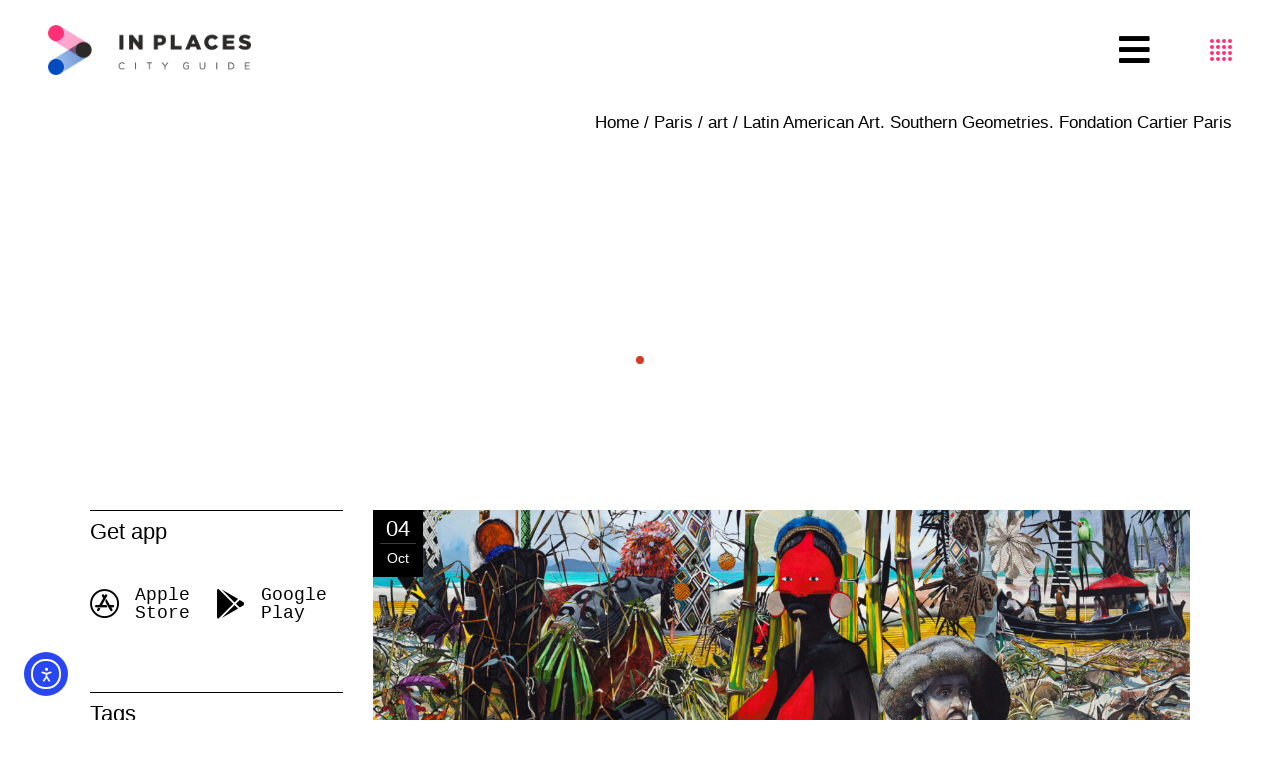

--- FILE ---
content_type: text/html; charset=UTF-8
request_url: https://inplacescityguide.com/latin-american-art-fondation-cartier-paris-2018-2019/
body_size: 38231
content:
<!DOCTYPE html>
<html lang="en-GB" prefix="og: https://ogp.me/ns#">
<head>
	<meta charset="UTF-8">
	<meta name="viewport" content="width=device-width, initial-scale=1, user-scalable=yes">
	<link rel="profile" href="https://gmpg.org/xfn/11">

					<link rel="pingback" href="https://inplacescityguide.com/xmlrpc.php">
			
<!-- Search Engine Optimization by Rank Math - https://rankmath.com/ -->
<title>Latin American Art. Southern Geometries. Fondation Cartier Paris | IN Places city guide</title>
<meta name="description" content="The exhibition Latin American Art: Southern Geometries, from Mexico to Patagonia celebrates the wealth of color and diversity of styles in the geometric art"/>
<meta name="robots" content="follow, index, max-snippet:-1, max-video-preview:-1, max-image-preview:large"/>
<link rel="canonical" href="https://inplacescityguide.com/latin-american-art-fondation-cartier-paris-2018-2019/" />
<meta property="og:locale" content="en_GB" />
<meta property="og:type" content="article" />
<meta property="og:title" content="Latin American Art. Southern Geometries. Fondation Cartier Paris | IN Places city guide" />
<meta property="og:description" content="The exhibition Latin American Art: Southern Geometries, from Mexico to Patagonia celebrates the wealth of color and diversity of styles in the geometric art" />
<meta property="og:url" content="https://inplacescityguide.com/latin-american-art-fondation-cartier-paris-2018-2019/" />
<meta property="og:site_name" content="IN Places city guide" />
<meta property="article:publisher" content="https://www.facebook.com/inplacescityguide" />
<meta property="article:tag" content="art" />
<meta property="article:tag" content="artists to discover" />
<meta property="article:tag" content="exhibition" />
<meta property="article:tag" content="in Paris" />
<meta property="article:section" content="art" />
<meta property="og:updated_time" content="2025-09-23T09:45:56+02:00" />
<meta property="og:image" content="https://inplacescityguide.com/wp-content/uploads/2018/10/Latin-American-art-ZERBINI-fondation-cartier-paris.jpg" />
<meta property="og:image:secure_url" content="https://inplacescityguide.com/wp-content/uploads/2018/10/Latin-American-art-ZERBINI-fondation-cartier-paris.jpg" />
<meta property="og:image:width" content="1296" />
<meta property="og:image:height" content="648" />
<meta property="og:image:alt" content="Latin American art" />
<meta property="og:image:type" content="image/jpeg" />
<meta property="article:published_time" content="2018-10-04T16:45:47+02:00" />
<meta property="article:modified_time" content="2025-09-23T09:45:56+02:00" />
<meta name="twitter:card" content="summary_large_image" />
<meta name="twitter:title" content="Latin American Art. Southern Geometries. Fondation Cartier Paris | IN Places city guide" />
<meta name="twitter:description" content="The exhibition Latin American Art: Southern Geometries, from Mexico to Patagonia celebrates the wealth of color and diversity of styles in the geometric art" />
<meta name="twitter:image" content="https://inplacescityguide.com/wp-content/uploads/2018/10/Latin-American-art-ZERBINI-fondation-cartier-paris.jpg" />
<meta name="twitter:label1" content="Written by" />
<meta name="twitter:data1" content="IN Places" />
<meta name="twitter:label2" content="Time to read" />
<meta name="twitter:data2" content="4 minutes" />
<script type="application/ld+json" class="rank-math-schema">{"@context":"https://schema.org","@graph":[{"@type":"Organization","@id":"https://inplacescityguide.com/#organization","name":"IN Places city guide","url":"https://inplacescityguide.com","sameAs":["https://www.facebook.com/inplacescityguide"],"logo":{"@type":"ImageObject","@id":"https://inplacescityguide.com/#logo","url":"https://inplacescityguide.com/wp-content/uploads/2019/04/in-places-city-guide-logo-512x512-1-2.jpg","contentUrl":"https://inplacescityguide.com/wp-content/uploads/2019/04/in-places-city-guide-logo-512x512-1-2.jpg","caption":"IN Places city guide","inLanguage":"en-GB"}},{"@type":"WebSite","@id":"https://inplacescityguide.com/#website","url":"https://inplacescityguide.com","name":"IN Places city guide","publisher":{"@id":"https://inplacescityguide.com/#organization"},"inLanguage":"en-GB"},{"@type":"ImageObject","@id":"https://inplacescityguide.com/wp-content/uploads/2018/10/Latin-American-art-ZERBINI-fondation-cartier-paris.jpg","url":"https://inplacescityguide.com/wp-content/uploads/2018/10/Latin-American-art-ZERBINI-fondation-cartier-paris.jpg","width":"1296","height":"648","caption":"Latin American art","inLanguage":"en-GB"},{"@type":"WebPage","@id":"https://inplacescityguide.com/latin-american-art-fondation-cartier-paris-2018-2019/#webpage","url":"https://inplacescityguide.com/latin-american-art-fondation-cartier-paris-2018-2019/","name":"Latin American Art. Southern Geometries. Fondation Cartier Paris | IN Places city guide","datePublished":"2018-10-04T16:45:47+02:00","dateModified":"2025-09-23T09:45:56+02:00","isPartOf":{"@id":"https://inplacescityguide.com/#website"},"primaryImageOfPage":{"@id":"https://inplacescityguide.com/wp-content/uploads/2018/10/Latin-American-art-ZERBINI-fondation-cartier-paris.jpg"},"inLanguage":"en-GB"},{"@type":"Person","@id":"https://inplacescityguide.com/author/in-places-city-guide/","name":"IN Places","url":"https://inplacescityguide.com/author/in-places-city-guide/","image":{"@type":"ImageObject","@id":"https://secure.gravatar.com/avatar/373400ec113ad1024af92ae402cdbe0dddcd96255074dfab27090b3e31b709e1?s=96&amp;d=mm&amp;r=g","url":"https://secure.gravatar.com/avatar/373400ec113ad1024af92ae402cdbe0dddcd96255074dfab27090b3e31b709e1?s=96&amp;d=mm&amp;r=g","caption":"IN Places","inLanguage":"en-GB"},"sameAs":["https://www.herclab.agency"],"worksFor":{"@id":"https://inplacescityguide.com/#organization"}},{"@type":"Article","headline":"Latin American Art. Southern Geometries. Fondation Cartier Paris | IN Places city guide","keywords":"Latin American Art","datePublished":"2018-10-04T16:45:47+02:00","dateModified":"2025-09-23T09:45:56+02:00","articleSection":"art, Paris","author":{"@id":"https://inplacescityguide.com/author/in-places-city-guide/","name":"IN Places"},"publisher":{"@id":"https://inplacescityguide.com/#organization"},"description":"The exhibition Latin American Art: Southern Geometries, from Mexico to Patagonia celebrates the wealth of color and diversity of styles in the geometric art","name":"Latin American Art. Southern Geometries. Fondation Cartier Paris | IN Places city guide","@id":"https://inplacescityguide.com/latin-american-art-fondation-cartier-paris-2018-2019/#richSnippet","isPartOf":{"@id":"https://inplacescityguide.com/latin-american-art-fondation-cartier-paris-2018-2019/#webpage"},"image":{"@id":"https://inplacescityguide.com/wp-content/uploads/2018/10/Latin-American-art-ZERBINI-fondation-cartier-paris.jpg"},"inLanguage":"en-GB","mainEntityOfPage":{"@id":"https://inplacescityguide.com/latin-american-art-fondation-cartier-paris-2018-2019/#webpage"}}]}</script>
<!-- /Rank Math WordPress SEO plugin -->

<link rel='dns-prefetch' href='//cdn.elementor.com' />
<link rel='dns-prefetch' href='//www.googletagmanager.com' />
<link rel='dns-prefetch' href='//fonts.googleapis.com' />
<link rel='dns-prefetch' href='//pagead2.googlesyndication.com' />
<link rel='dns-prefetch' href='//fundingchoicesmessages.google.com' />
<link rel="alternate" type="application/rss+xml" title="IN Places city guide &raquo; Feed" href="https://inplacescityguide.com/feed/" />
<link rel="alternate" type="application/rss+xml" title="IN Places city guide &raquo; Comments Feed" href="https://inplacescityguide.com/comments/feed/" />
<link rel="alternate" type="application/rss+xml" title="IN Places city guide &raquo; Latin American Art. Southern Geometries. Fondation Cartier Paris Comments Feed" href="https://inplacescityguide.com/latin-american-art-fondation-cartier-paris-2018-2019/feed/" />
<link rel="alternate" title="oEmbed (JSON)" type="application/json+oembed" href="https://inplacescityguide.com/wp-json/oembed/1.0/embed?url=https%3A%2F%2Finplacescityguide.com%2Flatin-american-art-fondation-cartier-paris-2018-2019%2F" />
<link rel="alternate" title="oEmbed (XML)" type="text/xml+oembed" href="https://inplacescityguide.com/wp-json/oembed/1.0/embed?url=https%3A%2F%2Finplacescityguide.com%2Flatin-american-art-fondation-cartier-paris-2018-2019%2F&#038;format=xml" />
<style id='wp-img-auto-sizes-contain-inline-css' type='text/css'>
img:is([sizes=auto i],[sizes^="auto," i]){contain-intrinsic-size:3000px 1500px}
/*# sourceURL=wp-img-auto-sizes-contain-inline-css */
</style>
<link rel='stylesheet' id='animate-css' href='https://inplacescityguide.com/wp-content/plugins/qi-blocks/assets/css/plugins/animate/animate.min.css?ver=4.1.1' type='text/css' media='all' />
<link rel='stylesheet' id='dripicons-css' href='https://inplacescityguide.com/wp-content/plugins/zermatt-core/inc/icons/dripicons/assets/css/dripicons.min.css?ver=6.9' type='text/css' media='all' />
<link rel='stylesheet' id='elegant-icons-css' href='https://inplacescityguide.com/wp-content/plugins/zermatt-core/inc/icons/elegant-icons/assets/css/elegant-icons.min.css?ver=6.9' type='text/css' media='all' />
<link rel='stylesheet' id='font-awesome-css' href='https://inplacescityguide.com/wp-content/plugins/zermatt-core/inc/icons/font-awesome/assets/css/all.min.css?ver=6.9' type='text/css' media='all' />
<link rel='stylesheet' id='ionicons-css' href='https://inplacescityguide.com/wp-content/plugins/zermatt-core/inc/icons/ionicons/assets/css/ionicons.min.css?ver=6.9' type='text/css' media='all' />
<link rel='stylesheet' id='linea-icons-css' href='https://inplacescityguide.com/wp-content/plugins/zermatt-core/inc/icons/linea-icons/assets/css/linea-icons.min.css?ver=6.9' type='text/css' media='all' />
<link rel='stylesheet' id='linear-icons-css' href='https://inplacescityguide.com/wp-content/plugins/zermatt-core/inc/icons/linear-icons/assets/css/linear-icons.min.css?ver=6.9' type='text/css' media='all' />
<link rel='stylesheet' id='material-icons-css' href='https://fonts.googleapis.com/icon?family=Material+Icons&#038;ver=6.9' type='text/css' media='all' />
<link rel='stylesheet' id='simple-line-icons-css' href='https://inplacescityguide.com/wp-content/plugins/zermatt-core/inc/icons/simple-line-icons/assets/css/simple-line-icons.min.css?ver=6.9' type='text/css' media='all' />
<style id='wp-emoji-styles-inline-css' type='text/css'>

	img.wp-smiley, img.emoji {
		display: inline !important;
		border: none !important;
		box-shadow: none !important;
		height: 1em !important;
		width: 1em !important;
		margin: 0 0.07em !important;
		vertical-align: -0.1em !important;
		background: none !important;
		padding: 0 !important;
	}
/*# sourceURL=wp-emoji-styles-inline-css */
</style>
<style id='classic-theme-styles-inline-css' type='text/css'>
/*! This file is auto-generated */
.wp-block-button__link{color:#fff;background-color:#32373c;border-radius:9999px;box-shadow:none;text-decoration:none;padding:calc(.667em + 2px) calc(1.333em + 2px);font-size:1.125em}.wp-block-file__button{background:#32373c;color:#fff;text-decoration:none}
/*# sourceURL=/wp-includes/css/classic-themes.min.css */
</style>
<link rel='stylesheet' id='qi-blocks-grid-css' href='https://inplacescityguide.com/wp-content/plugins/qi-blocks/assets/dist/grid.css?ver=1.4.7' type='text/css' media='all' />
<link rel='stylesheet' id='qi-blocks-main-css' href='https://inplacescityguide.com/wp-content/plugins/qi-blocks/assets/dist/main.css?ver=1.4.7' type='text/css' media='all' />
<link rel='stylesheet' id='ea11y-widget-fonts-css' href='https://inplacescityguide.com/wp-content/plugins/pojo-accessibility/assets/build/fonts.css?ver=3.9.1' type='text/css' media='all' />
<link rel='stylesheet' id='ea11y-skip-link-css' href='https://inplacescityguide.com/wp-content/plugins/pojo-accessibility/assets/build/skip-link.css?ver=3.9.1' type='text/css' media='all' />
<link rel='stylesheet' id='qi-addons-for-elementor-grid-style-css' href='https://inplacescityguide.com/wp-content/plugins/qi-addons-for-elementor/assets/css/grid.min.css?ver=1.9.5' type='text/css' media='all' />
<link rel='stylesheet' id='qi-addons-for-elementor-helper-parts-style-css' href='https://inplacescityguide.com/wp-content/plugins/qi-addons-for-elementor/assets/css/helper-parts.min.css?ver=1.9.5' type='text/css' media='all' />
<link rel='stylesheet' id='qi-addons-for-elementor-style-css' href='https://inplacescityguide.com/wp-content/plugins/qi-addons-for-elementor/assets/css/main.min.css?ver=1.9.5' type='text/css' media='all' />
<link rel='stylesheet' id='select2-css' href='https://inplacescityguide.com/wp-content/plugins/qode-framework/inc/common/assets/plugins/select2/select2.min.css?ver=6.9' type='text/css' media='all' />
<link rel='stylesheet' id='zermatt-core-dashboard-style-css' href='https://inplacescityguide.com/wp-content/plugins/zermatt-core/inc/core-dashboard/assets/css/core-dashboard.min.css?ver=6.9' type='text/css' media='all' />
<link rel='stylesheet' id='perfect-scrollbar-css' href='https://inplacescityguide.com/wp-content/plugins/zermatt-core/assets/plugins/perfect-scrollbar/perfect-scrollbar.css?ver=6.9' type='text/css' media='all' />
<link rel='stylesheet' id='swiper-css' href='https://inplacescityguide.com/wp-content/plugins/qi-addons-for-elementor/assets/plugins/swiper/8.4.5/swiper.min.css?ver=8.4.5' type='text/css' media='all' />
<link rel='stylesheet' id='zermatt-main-css' href='https://inplacescityguide.com/wp-content/themes/zermatt/assets/css/main.min.css?ver=6.9' type='text/css' media='all' />
<link rel='stylesheet' id='zermatt-core-style-css' href='https://inplacescityguide.com/wp-content/plugins/zermatt-core/assets/css/zermatt-core.min.css?ver=6.9' type='text/css' media='all' />
<link rel='stylesheet' id='magnific-popup-css' href='https://inplacescityguide.com/wp-content/themes/zermatt/assets/plugins/magnific-popup/magnific-popup.css?ver=6.9' type='text/css' media='all' />
<link rel='stylesheet' id='zermatt-style-css' href='https://inplacescityguide.com/wp-content/themes/zermatt/style.css?ver=6.9' type='text/css' media='all' />
<style id='zermatt-style-inline-css' type='text/css'>
#qodef-page-footer-top-area { background-color: #ffffff;}#qodef-page-footer-bottom-area { background-color: #ffffff;}#qodef-top-area { background-color: #000000;}.qodef-header-navigation> ul > li > a { font-weight: 500;}.qodef-header-navigation> ul > li > a:hover { color: #ff3075;}.qodef-page-title .qodef-m-title, .qodef-page-title .qodef-breadcrumbs, .qodef-page-title .qodef-breadcrumbs a, .qodef-page-title .qodef-breadcrumbs a:hover { color: #000000;}p { color: #000000;font-family: "Courier New";font-size: 18px;font-weight: 400;}h1 { font-family: "Courier New";font-size: 28px;font-weight: 600;}h2 { font-family: "Courier New";}h3 { font-family: "Courier New";font-size: 25px;}h6 { font-family: "Courier New";}a, p a { color: #ff3075;}a:hover, p a:hover { color: #0748be;text-decoration: none;}.qodef-header--minimal #qodef-page-header-inner:after { display: none;}.qodef-header--minimal #qodef-page-header-inner .qodef-header-holder--right { border-top: none;}
/*# sourceURL=zermatt-style-inline-css */
</style>
<link rel='stylesheet' id='zermatt-core-elementor-css' href='https://inplacescityguide.com/wp-content/plugins/zermatt-core/inc/plugins/elementor/assets/css/elementor.min.css?ver=6.9' type='text/css' media='all' />
<link rel='stylesheet' id='elementor-icons-css' href='https://inplacescityguide.com/wp-content/plugins/elementor/assets/lib/eicons/css/elementor-icons.min.css?ver=5.44.0' type='text/css' media='all' />
<link rel='stylesheet' id='elementor-frontend-css' href='https://inplacescityguide.com/wp-content/plugins/elementor/assets/css/frontend.min.css?ver=3.33.3' type='text/css' media='all' />
<link rel='stylesheet' id='elementor-post-6648-css' href='https://inplacescityguide.com/wp-content/uploads/elementor/css/post-6648.css?ver=1768565405' type='text/css' media='all' />
<link rel='stylesheet' id='elementor-post-533-css' href='https://inplacescityguide.com/wp-content/uploads/elementor/css/post-533.css?ver=1768565418' type='text/css' media='all' />
<link rel='stylesheet' id='elementor-gf-local-roboto-css' href='https://inplacescityguide.com/wp-content/uploads/elementor/google-fonts/css/roboto.css?ver=1742634533' type='text/css' media='all' />
<link rel='stylesheet' id='elementor-gf-local-courierprime-css' href='https://inplacescityguide.com/wp-content/uploads/elementor/google-fonts/css/courierprime.css?ver=1742634533' type='text/css' media='all' />
<script type="text/javascript" src="https://inplacescityguide.com/wp-includes/js/jquery/jquery.min.js?ver=3.7.1" id="jquery-core-js"></script>
<script type="text/javascript" src="https://inplacescityguide.com/wp-includes/js/jquery/jquery-migrate.min.js?ver=3.4.1" id="jquery-migrate-js"></script>

<!-- Google tag (gtag.js) snippet added by Site Kit -->
<!-- Google Analytics snippet added by Site Kit -->
<script type="text/javascript" src="https://www.googletagmanager.com/gtag/js?id=G-BTNTKVP8FW" id="google_gtagjs-js" async></script>
<script type="text/javascript" id="google_gtagjs-js-after">
/* <![CDATA[ */
window.dataLayer = window.dataLayer || [];function gtag(){dataLayer.push(arguments);}
gtag("set","linker",{"domains":["inplacescityguide.com"]});
gtag("js", new Date());
gtag("set", "developer_id.dZTNiMT", true);
gtag("config", "G-BTNTKVP8FW");
//# sourceURL=google_gtagjs-js-after
/* ]]> */
</script>
<link rel="https://api.w.org/" href="https://inplacescityguide.com/wp-json/" /><link rel="alternate" title="JSON" type="application/json" href="https://inplacescityguide.com/wp-json/wp/v2/posts/533" /><link rel="EditURI" type="application/rsd+xml" title="RSD" href="https://inplacescityguide.com/xmlrpc.php?rsd" />
<meta name="generator" content="WordPress 6.9" />
<link rel='shortlink' href='https://inplacescityguide.com/?p=533' />
<meta name="generator" content="Site Kit by Google 1.170.0" />
<!-- Google AdSense meta tags added by Site Kit -->
<meta name="google-adsense-platform-account" content="ca-host-pub-2644536267352236">
<meta name="google-adsense-platform-domain" content="sitekit.withgoogle.com">
<!-- End Google AdSense meta tags added by Site Kit -->
<meta name="generator" content="Elementor 3.33.3; features: additional_custom_breakpoints; settings: css_print_method-external, google_font-enabled, font_display-auto">
			<style>
				.e-con.e-parent:nth-of-type(n+4):not(.e-lazyloaded):not(.e-no-lazyload),
				.e-con.e-parent:nth-of-type(n+4):not(.e-lazyloaded):not(.e-no-lazyload) * {
					background-image: none !important;
				}
				@media screen and (max-height: 1024px) {
					.e-con.e-parent:nth-of-type(n+3):not(.e-lazyloaded):not(.e-no-lazyload),
					.e-con.e-parent:nth-of-type(n+3):not(.e-lazyloaded):not(.e-no-lazyload) * {
						background-image: none !important;
					}
				}
				@media screen and (max-height: 640px) {
					.e-con.e-parent:nth-of-type(n+2):not(.e-lazyloaded):not(.e-no-lazyload),
					.e-con.e-parent:nth-of-type(n+2):not(.e-lazyloaded):not(.e-no-lazyload) * {
						background-image: none !important;
					}
				}
			</style>
			
<!-- Google Tag Manager snippet added by Site Kit -->
<script type="text/javascript">
/* <![CDATA[ */

			( function( w, d, s, l, i ) {
				w[l] = w[l] || [];
				w[l].push( {'gtm.start': new Date().getTime(), event: 'gtm.js'} );
				var f = d.getElementsByTagName( s )[0],
					j = d.createElement( s ), dl = l != 'dataLayer' ? '&l=' + l : '';
				j.async = true;
				j.src = 'https://www.googletagmanager.com/gtm.js?id=' + i + dl;
				f.parentNode.insertBefore( j, f );
			} )( window, document, 'script', 'dataLayer', 'GTM-KTWVJ6X' );
			
/* ]]> */
</script>

<!-- End Google Tag Manager snippet added by Site Kit -->

<!-- Google AdSense snippet added by Site Kit -->
<script type="text/javascript" async="async" src="https://pagead2.googlesyndication.com/pagead/js/adsbygoogle.js?client=ca-pub-3394279540748821&amp;host=ca-host-pub-2644536267352236" crossorigin="anonymous"></script>

<!-- End Google AdSense snippet added by Site Kit -->

<!-- Google AdSense Ad Blocking Recovery snippet added by Site Kit -->
<script async src="https://fundingchoicesmessages.google.com/i/pub-3394279540748821?ers=1" nonce="HGK8qNoA_h5Ly-CngoEzZQ"></script><script nonce="HGK8qNoA_h5Ly-CngoEzZQ">(function() {function signalGooglefcPresent() {if (!window.frames['googlefcPresent']) {if (document.body) {const iframe = document.createElement('iframe'); iframe.style = 'width: 0; height: 0; border: none; z-index: -1000; left: -1000px; top: -1000px;'; iframe.style.display = 'none'; iframe.name = 'googlefcPresent'; document.body.appendChild(iframe);} else {setTimeout(signalGooglefcPresent, 0);}}}signalGooglefcPresent();})();</script>
<!-- End Google AdSense Ad Blocking Recovery snippet added by Site Kit -->

<!-- Google AdSense Ad Blocking Recovery Error Protection snippet added by Site Kit -->
<script>(function(){'use strict';function aa(a){var b=0;return function(){return b<a.length?{done:!1,value:a[b++]}:{done:!0}}}var ba="function"==typeof Object.defineProperties?Object.defineProperty:function(a,b,c){if(a==Array.prototype||a==Object.prototype)return a;a[b]=c.value;return a};
function ea(a){a=["object"==typeof globalThis&&globalThis,a,"object"==typeof window&&window,"object"==typeof self&&self,"object"==typeof global&&global];for(var b=0;b<a.length;++b){var c=a[b];if(c&&c.Math==Math)return c}throw Error("Cannot find global object");}var fa=ea(this);function ha(a,b){if(b)a:{var c=fa;a=a.split(".");for(var d=0;d<a.length-1;d++){var e=a[d];if(!(e in c))break a;c=c[e]}a=a[a.length-1];d=c[a];b=b(d);b!=d&&null!=b&&ba(c,a,{configurable:!0,writable:!0,value:b})}}
var ia="function"==typeof Object.create?Object.create:function(a){function b(){}b.prototype=a;return new b},l;if("function"==typeof Object.setPrototypeOf)l=Object.setPrototypeOf;else{var m;a:{var ja={a:!0},ka={};try{ka.__proto__=ja;m=ka.a;break a}catch(a){}m=!1}l=m?function(a,b){a.__proto__=b;if(a.__proto__!==b)throw new TypeError(a+" is not extensible");return a}:null}var la=l;
function n(a,b){a.prototype=ia(b.prototype);a.prototype.constructor=a;if(la)la(a,b);else for(var c in b)if("prototype"!=c)if(Object.defineProperties){var d=Object.getOwnPropertyDescriptor(b,c);d&&Object.defineProperty(a,c,d)}else a[c]=b[c];a.A=b.prototype}function ma(){for(var a=Number(this),b=[],c=a;c<arguments.length;c++)b[c-a]=arguments[c];return b}
var na="function"==typeof Object.assign?Object.assign:function(a,b){for(var c=1;c<arguments.length;c++){var d=arguments[c];if(d)for(var e in d)Object.prototype.hasOwnProperty.call(d,e)&&(a[e]=d[e])}return a};ha("Object.assign",function(a){return a||na});/*

 Copyright The Closure Library Authors.
 SPDX-License-Identifier: Apache-2.0
*/
var p=this||self;function q(a){return a};var t,u;a:{for(var oa=["CLOSURE_FLAGS"],v=p,x=0;x<oa.length;x++)if(v=v[oa[x]],null==v){u=null;break a}u=v}var pa=u&&u[610401301];t=null!=pa?pa:!1;var z,qa=p.navigator;z=qa?qa.userAgentData||null:null;function A(a){return t?z?z.brands.some(function(b){return(b=b.brand)&&-1!=b.indexOf(a)}):!1:!1}function B(a){var b;a:{if(b=p.navigator)if(b=b.userAgent)break a;b=""}return-1!=b.indexOf(a)};function C(){return t?!!z&&0<z.brands.length:!1}function D(){return C()?A("Chromium"):(B("Chrome")||B("CriOS"))&&!(C()?0:B("Edge"))||B("Silk")};var ra=C()?!1:B("Trident")||B("MSIE");!B("Android")||D();D();B("Safari")&&(D()||(C()?0:B("Coast"))||(C()?0:B("Opera"))||(C()?0:B("Edge"))||(C()?A("Microsoft Edge"):B("Edg/"))||C()&&A("Opera"));var sa={},E=null;var ta="undefined"!==typeof Uint8Array,ua=!ra&&"function"===typeof btoa;var F="function"===typeof Symbol&&"symbol"===typeof Symbol()?Symbol():void 0,G=F?function(a,b){a[F]|=b}:function(a,b){void 0!==a.g?a.g|=b:Object.defineProperties(a,{g:{value:b,configurable:!0,writable:!0,enumerable:!1}})};function va(a){var b=H(a);1!==(b&1)&&(Object.isFrozen(a)&&(a=Array.prototype.slice.call(a)),I(a,b|1))}
var H=F?function(a){return a[F]|0}:function(a){return a.g|0},J=F?function(a){return a[F]}:function(a){return a.g},I=F?function(a,b){a[F]=b}:function(a,b){void 0!==a.g?a.g=b:Object.defineProperties(a,{g:{value:b,configurable:!0,writable:!0,enumerable:!1}})};function wa(){var a=[];G(a,1);return a}function xa(a,b){I(b,(a|0)&-99)}function K(a,b){I(b,(a|34)&-73)}function L(a){a=a>>11&1023;return 0===a?536870912:a};var M={};function N(a){return null!==a&&"object"===typeof a&&!Array.isArray(a)&&a.constructor===Object}var O,ya=[];I(ya,39);O=Object.freeze(ya);var P;function Q(a,b){P=b;a=new a(b);P=void 0;return a}
function R(a,b,c){null==a&&(a=P);P=void 0;if(null==a){var d=96;c?(a=[c],d|=512):a=[];b&&(d=d&-2095105|(b&1023)<<11)}else{if(!Array.isArray(a))throw Error();d=H(a);if(d&64)return a;d|=64;if(c&&(d|=512,c!==a[0]))throw Error();a:{c=a;var e=c.length;if(e){var f=e-1,g=c[f];if(N(g)){d|=256;b=(d>>9&1)-1;e=f-b;1024<=e&&(za(c,b,g),e=1023);d=d&-2095105|(e&1023)<<11;break a}}b&&(g=(d>>9&1)-1,b=Math.max(b,e-g),1024<b&&(za(c,g,{}),d|=256,b=1023),d=d&-2095105|(b&1023)<<11)}}I(a,d);return a}
function za(a,b,c){for(var d=1023+b,e=a.length,f=d;f<e;f++){var g=a[f];null!=g&&g!==c&&(c[f-b]=g)}a.length=d+1;a[d]=c};function Aa(a){switch(typeof a){case "number":return isFinite(a)?a:String(a);case "boolean":return a?1:0;case "object":if(a&&!Array.isArray(a)&&ta&&null!=a&&a instanceof Uint8Array){if(ua){for(var b="",c=0,d=a.length-10240;c<d;)b+=String.fromCharCode.apply(null,a.subarray(c,c+=10240));b+=String.fromCharCode.apply(null,c?a.subarray(c):a);a=btoa(b)}else{void 0===b&&(b=0);if(!E){E={};c="ABCDEFGHIJKLMNOPQRSTUVWXYZabcdefghijklmnopqrstuvwxyz0123456789".split("");d=["+/=","+/","-_=","-_.","-_"];for(var e=
0;5>e;e++){var f=c.concat(d[e].split(""));sa[e]=f;for(var g=0;g<f.length;g++){var h=f[g];void 0===E[h]&&(E[h]=g)}}}b=sa[b];c=Array(Math.floor(a.length/3));d=b[64]||"";for(e=f=0;f<a.length-2;f+=3){var k=a[f],w=a[f+1];h=a[f+2];g=b[k>>2];k=b[(k&3)<<4|w>>4];w=b[(w&15)<<2|h>>6];h=b[h&63];c[e++]=g+k+w+h}g=0;h=d;switch(a.length-f){case 2:g=a[f+1],h=b[(g&15)<<2]||d;case 1:a=a[f],c[e]=b[a>>2]+b[(a&3)<<4|g>>4]+h+d}a=c.join("")}return a}}return a};function Ba(a,b,c){a=Array.prototype.slice.call(a);var d=a.length,e=b&256?a[d-1]:void 0;d+=e?-1:0;for(b=b&512?1:0;b<d;b++)a[b]=c(a[b]);if(e){b=a[b]={};for(var f in e)Object.prototype.hasOwnProperty.call(e,f)&&(b[f]=c(e[f]))}return a}function Da(a,b,c,d,e,f){if(null!=a){if(Array.isArray(a))a=e&&0==a.length&&H(a)&1?void 0:f&&H(a)&2?a:Ea(a,b,c,void 0!==d,e,f);else if(N(a)){var g={},h;for(h in a)Object.prototype.hasOwnProperty.call(a,h)&&(g[h]=Da(a[h],b,c,d,e,f));a=g}else a=b(a,d);return a}}
function Ea(a,b,c,d,e,f){var g=d||c?H(a):0;d=d?!!(g&32):void 0;a=Array.prototype.slice.call(a);for(var h=0;h<a.length;h++)a[h]=Da(a[h],b,c,d,e,f);c&&c(g,a);return a}function Fa(a){return a.s===M?a.toJSON():Aa(a)};function Ga(a,b,c){c=void 0===c?K:c;if(null!=a){if(ta&&a instanceof Uint8Array)return b?a:new Uint8Array(a);if(Array.isArray(a)){var d=H(a);if(d&2)return a;if(b&&!(d&64)&&(d&32||0===d))return I(a,d|34),a;a=Ea(a,Ga,d&4?K:c,!0,!1,!0);b=H(a);b&4&&b&2&&Object.freeze(a);return a}a.s===M&&(b=a.h,c=J(b),a=c&2?a:Q(a.constructor,Ha(b,c,!0)));return a}}function Ha(a,b,c){var d=c||b&2?K:xa,e=!!(b&32);a=Ba(a,b,function(f){return Ga(f,e,d)});G(a,32|(c?2:0));return a};function Ia(a,b){a=a.h;return Ja(a,J(a),b)}function Ja(a,b,c,d){if(-1===c)return null;if(c>=L(b)){if(b&256)return a[a.length-1][c]}else{var e=a.length;if(d&&b&256&&(d=a[e-1][c],null!=d))return d;b=c+((b>>9&1)-1);if(b<e)return a[b]}}function Ka(a,b,c,d,e){var f=L(b);if(c>=f||e){e=b;if(b&256)f=a[a.length-1];else{if(null==d)return;f=a[f+((b>>9&1)-1)]={};e|=256}f[c]=d;e&=-1025;e!==b&&I(a,e)}else a[c+((b>>9&1)-1)]=d,b&256&&(d=a[a.length-1],c in d&&delete d[c]),b&1024&&I(a,b&-1025)}
function La(a,b){var c=Ma;var d=void 0===d?!1:d;var e=a.h;var f=J(e),g=Ja(e,f,b,d);var h=!1;if(null==g||"object"!==typeof g||(h=Array.isArray(g))||g.s!==M)if(h){var k=h=H(g);0===k&&(k|=f&32);k|=f&2;k!==h&&I(g,k);c=new c(g)}else c=void 0;else c=g;c!==g&&null!=c&&Ka(e,f,b,c,d);e=c;if(null==e)return e;a=a.h;f=J(a);f&2||(g=e,c=g.h,h=J(c),g=h&2?Q(g.constructor,Ha(c,h,!1)):g,g!==e&&(e=g,Ka(a,f,b,e,d)));return e}function Na(a,b){a=Ia(a,b);return null==a||"string"===typeof a?a:void 0}
function Oa(a,b){a=Ia(a,b);return null!=a?a:0}function S(a,b){a=Na(a,b);return null!=a?a:""};function T(a,b,c){this.h=R(a,b,c)}T.prototype.toJSON=function(){var a=Ea(this.h,Fa,void 0,void 0,!1,!1);return Pa(this,a,!0)};T.prototype.s=M;T.prototype.toString=function(){return Pa(this,this.h,!1).toString()};
function Pa(a,b,c){var d=a.constructor.v,e=L(J(c?a.h:b)),f=!1;if(d){if(!c){b=Array.prototype.slice.call(b);var g;if(b.length&&N(g=b[b.length-1]))for(f=0;f<d.length;f++)if(d[f]>=e){Object.assign(b[b.length-1]={},g);break}f=!0}e=b;c=!c;g=J(a.h);a=L(g);g=(g>>9&1)-1;for(var h,k,w=0;w<d.length;w++)if(k=d[w],k<a){k+=g;var r=e[k];null==r?e[k]=c?O:wa():c&&r!==O&&va(r)}else h||(r=void 0,e.length&&N(r=e[e.length-1])?h=r:e.push(h={})),r=h[k],null==h[k]?h[k]=c?O:wa():c&&r!==O&&va(r)}d=b.length;if(!d)return b;
var Ca;if(N(h=b[d-1])){a:{var y=h;e={};c=!1;for(var ca in y)Object.prototype.hasOwnProperty.call(y,ca)&&(a=y[ca],Array.isArray(a)&&a!=a&&(c=!0),null!=a?e[ca]=a:c=!0);if(c){for(var rb in e){y=e;break a}y=null}}y!=h&&(Ca=!0);d--}for(;0<d;d--){h=b[d-1];if(null!=h)break;var cb=!0}if(!Ca&&!cb)return b;var da;f?da=b:da=Array.prototype.slice.call(b,0,d);b=da;f&&(b.length=d);y&&b.push(y);return b};function Qa(a){return function(b){if(null==b||""==b)b=new a;else{b=JSON.parse(b);if(!Array.isArray(b))throw Error(void 0);G(b,32);b=Q(a,b)}return b}};function Ra(a){this.h=R(a)}n(Ra,T);var Sa=Qa(Ra);var U;function V(a){this.g=a}V.prototype.toString=function(){return this.g+""};var Ta={};function Ua(){return Math.floor(2147483648*Math.random()).toString(36)+Math.abs(Math.floor(2147483648*Math.random())^Date.now()).toString(36)};function Va(a,b){b=String(b);"application/xhtml+xml"===a.contentType&&(b=b.toLowerCase());return a.createElement(b)}function Wa(a){this.g=a||p.document||document}Wa.prototype.appendChild=function(a,b){a.appendChild(b)};/*

 SPDX-License-Identifier: Apache-2.0
*/
function Xa(a,b){a.src=b instanceof V&&b.constructor===V?b.g:"type_error:TrustedResourceUrl";var c,d;(c=(b=null==(d=(c=(a.ownerDocument&&a.ownerDocument.defaultView||window).document).querySelector)?void 0:d.call(c,"script[nonce]"))?b.nonce||b.getAttribute("nonce")||"":"")&&a.setAttribute("nonce",c)};function Ya(a){a=void 0===a?document:a;return a.createElement("script")};function Za(a,b,c,d,e,f){try{var g=a.g,h=Ya(g);h.async=!0;Xa(h,b);g.head.appendChild(h);h.addEventListener("load",function(){e();d&&g.head.removeChild(h)});h.addEventListener("error",function(){0<c?Za(a,b,c-1,d,e,f):(d&&g.head.removeChild(h),f())})}catch(k){f()}};var $a=p.atob("aHR0cHM6Ly93d3cuZ3N0YXRpYy5jb20vaW1hZ2VzL2ljb25zL21hdGVyaWFsL3N5c3RlbS8xeC93YXJuaW5nX2FtYmVyXzI0ZHAucG5n"),ab=p.atob("WW91IGFyZSBzZWVpbmcgdGhpcyBtZXNzYWdlIGJlY2F1c2UgYWQgb3Igc2NyaXB0IGJsb2NraW5nIHNvZnR3YXJlIGlzIGludGVyZmVyaW5nIHdpdGggdGhpcyBwYWdlLg=="),bb=p.atob("RGlzYWJsZSBhbnkgYWQgb3Igc2NyaXB0IGJsb2NraW5nIHNvZnR3YXJlLCB0aGVuIHJlbG9hZCB0aGlzIHBhZ2Uu");function db(a,b,c){this.i=a;this.l=new Wa(this.i);this.g=null;this.j=[];this.m=!1;this.u=b;this.o=c}
function eb(a){if(a.i.body&&!a.m){var b=function(){fb(a);p.setTimeout(function(){return gb(a,3)},50)};Za(a.l,a.u,2,!0,function(){p[a.o]||b()},b);a.m=!0}}
function fb(a){for(var b=W(1,5),c=0;c<b;c++){var d=X(a);a.i.body.appendChild(d);a.j.push(d)}b=X(a);b.style.bottom="0";b.style.left="0";b.style.position="fixed";b.style.width=W(100,110).toString()+"%";b.style.zIndex=W(2147483544,2147483644).toString();b.style["background-color"]=hb(249,259,242,252,219,229);b.style["box-shadow"]="0 0 12px #888";b.style.color=hb(0,10,0,10,0,10);b.style.display="flex";b.style["justify-content"]="center";b.style["font-family"]="Roboto, Arial";c=X(a);c.style.width=W(80,
85).toString()+"%";c.style.maxWidth=W(750,775).toString()+"px";c.style.margin="24px";c.style.display="flex";c.style["align-items"]="flex-start";c.style["justify-content"]="center";d=Va(a.l.g,"IMG");d.className=Ua();d.src=$a;d.alt="Warning icon";d.style.height="24px";d.style.width="24px";d.style["padding-right"]="16px";var e=X(a),f=X(a);f.style["font-weight"]="bold";f.textContent=ab;var g=X(a);g.textContent=bb;Y(a,e,f);Y(a,e,g);Y(a,c,d);Y(a,c,e);Y(a,b,c);a.g=b;a.i.body.appendChild(a.g);b=W(1,5);for(c=
0;c<b;c++)d=X(a),a.i.body.appendChild(d),a.j.push(d)}function Y(a,b,c){for(var d=W(1,5),e=0;e<d;e++){var f=X(a);b.appendChild(f)}b.appendChild(c);c=W(1,5);for(d=0;d<c;d++)e=X(a),b.appendChild(e)}function W(a,b){return Math.floor(a+Math.random()*(b-a))}function hb(a,b,c,d,e,f){return"rgb("+W(Math.max(a,0),Math.min(b,255)).toString()+","+W(Math.max(c,0),Math.min(d,255)).toString()+","+W(Math.max(e,0),Math.min(f,255)).toString()+")"}function X(a){a=Va(a.l.g,"DIV");a.className=Ua();return a}
function gb(a,b){0>=b||null!=a.g&&0!=a.g.offsetHeight&&0!=a.g.offsetWidth||(ib(a),fb(a),p.setTimeout(function(){return gb(a,b-1)},50))}
function ib(a){var b=a.j;var c="undefined"!=typeof Symbol&&Symbol.iterator&&b[Symbol.iterator];if(c)b=c.call(b);else if("number"==typeof b.length)b={next:aa(b)};else throw Error(String(b)+" is not an iterable or ArrayLike");for(c=b.next();!c.done;c=b.next())(c=c.value)&&c.parentNode&&c.parentNode.removeChild(c);a.j=[];(b=a.g)&&b.parentNode&&b.parentNode.removeChild(b);a.g=null};function jb(a,b,c,d,e){function f(k){document.body?g(document.body):0<k?p.setTimeout(function(){f(k-1)},e):b()}function g(k){k.appendChild(h);p.setTimeout(function(){h?(0!==h.offsetHeight&&0!==h.offsetWidth?b():a(),h.parentNode&&h.parentNode.removeChild(h)):a()},d)}var h=kb(c);f(3)}function kb(a){var b=document.createElement("div");b.className=a;b.style.width="1px";b.style.height="1px";b.style.position="absolute";b.style.left="-10000px";b.style.top="-10000px";b.style.zIndex="-10000";return b};function Ma(a){this.h=R(a)}n(Ma,T);function lb(a){this.h=R(a)}n(lb,T);var mb=Qa(lb);function nb(a){a=Na(a,4)||"";if(void 0===U){var b=null;var c=p.trustedTypes;if(c&&c.createPolicy){try{b=c.createPolicy("goog#html",{createHTML:q,createScript:q,createScriptURL:q})}catch(d){p.console&&p.console.error(d.message)}U=b}else U=b}a=(b=U)?b.createScriptURL(a):a;return new V(a,Ta)};function ob(a,b){this.m=a;this.o=new Wa(a.document);this.g=b;this.j=S(this.g,1);this.u=nb(La(this.g,2));this.i=!1;b=nb(La(this.g,13));this.l=new db(a.document,b,S(this.g,12))}ob.prototype.start=function(){pb(this)};
function pb(a){qb(a);Za(a.o,a.u,3,!1,function(){a:{var b=a.j;var c=p.btoa(b);if(c=p[c]){try{var d=Sa(p.atob(c))}catch(e){b=!1;break a}b=b===Na(d,1)}else b=!1}b?Z(a,S(a.g,14)):(Z(a,S(a.g,8)),eb(a.l))},function(){jb(function(){Z(a,S(a.g,7));eb(a.l)},function(){return Z(a,S(a.g,6))},S(a.g,9),Oa(a.g,10),Oa(a.g,11))})}function Z(a,b){a.i||(a.i=!0,a=new a.m.XMLHttpRequest,a.open("GET",b,!0),a.send())}function qb(a){var b=p.btoa(a.j);a.m[b]&&Z(a,S(a.g,5))};(function(a,b){p[a]=function(){var c=ma.apply(0,arguments);p[a]=function(){};b.apply(null,c)}})("__h82AlnkH6D91__",function(a){"function"===typeof window.atob&&(new ob(window,mb(window.atob(a)))).start()});}).call(this);

window.__h82AlnkH6D91__("[base64]/[base64]/[base64]/[base64]");</script>
<!-- End Google AdSense Ad Blocking Recovery Error Protection snippet added by Site Kit -->
<meta name="generator" content="Powered by Slider Revolution 6.7.40 - responsive, Mobile-Friendly Slider Plugin for WordPress with comfortable drag and drop interface." />
<link rel="icon" href="https://inplacescityguide.com/wp-content/uploads/2023/09/cropped-cropped-travel-guide-app-in-places-city-guide-32x32.jpg" sizes="32x32" />
<link rel="icon" href="https://inplacescityguide.com/wp-content/uploads/2023/09/cropped-cropped-travel-guide-app-in-places-city-guide-192x192.jpg" sizes="192x192" />
<link rel="apple-touch-icon" href="https://inplacescityguide.com/wp-content/uploads/2023/09/cropped-cropped-travel-guide-app-in-places-city-guide-180x180.jpg" />
<meta name="msapplication-TileImage" content="https://inplacescityguide.com/wp-content/uploads/2023/09/cropped-cropped-travel-guide-app-in-places-city-guide-270x270.jpg" />
<script>function setREVStartSize(e){
			//window.requestAnimationFrame(function() {
				window.RSIW = window.RSIW===undefined ? window.innerWidth : window.RSIW;
				window.RSIH = window.RSIH===undefined ? window.innerHeight : window.RSIH;
				try {
					var pw = document.getElementById(e.c).parentNode.offsetWidth,
						newh;
					pw = pw===0 || isNaN(pw) || (e.l=="fullwidth" || e.layout=="fullwidth") ? window.RSIW : pw;
					e.tabw = e.tabw===undefined ? 0 : parseInt(e.tabw);
					e.thumbw = e.thumbw===undefined ? 0 : parseInt(e.thumbw);
					e.tabh = e.tabh===undefined ? 0 : parseInt(e.tabh);
					e.thumbh = e.thumbh===undefined ? 0 : parseInt(e.thumbh);
					e.tabhide = e.tabhide===undefined ? 0 : parseInt(e.tabhide);
					e.thumbhide = e.thumbhide===undefined ? 0 : parseInt(e.thumbhide);
					e.mh = e.mh===undefined || e.mh=="" || e.mh==="auto" ? 0 : parseInt(e.mh,0);
					if(e.layout==="fullscreen" || e.l==="fullscreen")
						newh = Math.max(e.mh,window.RSIH);
					else{
						e.gw = Array.isArray(e.gw) ? e.gw : [e.gw];
						for (var i in e.rl) if (e.gw[i]===undefined || e.gw[i]===0) e.gw[i] = e.gw[i-1];
						e.gh = e.el===undefined || e.el==="" || (Array.isArray(e.el) && e.el.length==0)? e.gh : e.el;
						e.gh = Array.isArray(e.gh) ? e.gh : [e.gh];
						for (var i in e.rl) if (e.gh[i]===undefined || e.gh[i]===0) e.gh[i] = e.gh[i-1];
											
						var nl = new Array(e.rl.length),
							ix = 0,
							sl;
						e.tabw = e.tabhide>=pw ? 0 : e.tabw;
						e.thumbw = e.thumbhide>=pw ? 0 : e.thumbw;
						e.tabh = e.tabhide>=pw ? 0 : e.tabh;
						e.thumbh = e.thumbhide>=pw ? 0 : e.thumbh;
						for (var i in e.rl) nl[i] = e.rl[i]<window.RSIW ? 0 : e.rl[i];
						sl = nl[0];
						for (var i in nl) if (sl>nl[i] && nl[i]>0) { sl = nl[i]; ix=i;}
						var m = pw>(e.gw[ix]+e.tabw+e.thumbw) ? 1 : (pw-(e.tabw+e.thumbw)) / (e.gw[ix]);
						newh =  (e.gh[ix] * m) + (e.tabh + e.thumbh);
					}
					var el = document.getElementById(e.c);
					if (el!==null && el) el.style.height = newh+"px";
					el = document.getElementById(e.c+"_wrapper");
					if (el!==null && el) {
						el.style.height = newh+"px";
						el.style.display = "block";
					}
				} catch(e){
					console.log("Failure at Presize of Slider:" + e)
				}
			//});
		  };</script>
</head>
<body class="wp-singular post-template-default single single-post postid-533 single-format-standard wp-theme-zermatt qi-blocks-1.4.7 qodef-gutenberg--no-touch qode-framework-1.2.2 ally-default qodef-qi--no-touch qi-addons-for-elementor-1.9.5 qodef-back-to-top--enabled qodef-custom-cursor--enabled  qodef-header--minimal qodef-header-appearance--fixed qodef-mobile-header--minimal qodef-mobile-header-appearance--sticky qodef-drop-down-second--default zermatt-core-1.1.2 zermatt-1.5 qodef-content-grid-1100 qodef-search--fullscreen elementor-default elementor-kit-6648 elementor-page elementor-page-533" itemscope itemtype="https://schema.org/WebPage">
			<!-- Google Tag Manager (noscript) snippet added by Site Kit -->
		<noscript>
			<iframe src="https://www.googletagmanager.com/ns.html?id=GTM-KTWVJ6X" height="0" width="0" style="display:none;visibility:hidden"></iframe>
		</noscript>
		<!-- End Google Tag Manager (noscript) snippet added by Site Kit -->
				<script>
			const onSkipLinkClick = () => {
				const htmlElement = document.querySelector('html');

				htmlElement.style['scroll-behavior'] = 'smooth';

				setTimeout( () => htmlElement.style['scroll-behavior'] = null, 1000 );
			}
			document.addEventListener("DOMContentLoaded", () => {
				if (!document.querySelector('#content')) {
					document.querySelector('.ea11y-skip-to-content-link').remove();
				}
			});
		</script>
		<nav aria-label="Skip to content navigation">
			<a class="ea11y-skip-to-content-link"
				href="#content"
				tabindex="1"
				onclick="onSkipLinkClick()"
			>
				Skip to content
				<svg width="24" height="24" viewBox="0 0 24 24" fill="none" role="presentation">
					<path d="M18 6V12C18 12.7956 17.6839 13.5587 17.1213 14.1213C16.5587 14.6839 15.7956 15 15 15H5M5 15L9 11M5 15L9 19"
								stroke="black"
								stroke-width="1.5"
								stroke-linecap="round"
								stroke-linejoin="round"
					/>
				</svg>
			</a>
			<div class="ea11y-skip-to-content-backdrop"></div>
		</nav>

			<div id="qodef-page-wrapper" class="">
		<header id="qodef-page-header" >
		<div id="qodef-page-header-inner" class=" qodef-border--full">
		<a itemprop="url" class="qodef-header-logo-link qodef-height--not-set" href="https://inplacescityguide.com/"  rel="home">
	<img width="1024" height="252" src="https://inplacescityguide.com/wp-content/uploads/2023/03/in-places-city-guide-logo.png.webp" class="qodef-header-logo-image qodef--main" alt="logo main" itemprop="image" srcset="https://inplacescityguide.com/wp-content/uploads/2023/03/in-places-city-guide-logo.png.webp 1024w, https://inplacescityguide.com/wp-content/uploads/2023/03/in-places-city-guide-logo.png-300x74.webp 300w, https://inplacescityguide.com/wp-content/uploads/2023/03/in-places-city-guide-logo.png-768x189.webp 768w" sizes="(max-width: 1024px) 100vw, 1024px" />	<img width="1024" height="252" src="https://inplacescityguide.com/wp-content/uploads/2023/03/in-places-city-guide-logo.png.webp" class="qodef-header-logo-image qodef--dark" alt="logo dark" itemprop="image" srcset="https://inplacescityguide.com/wp-content/uploads/2023/03/in-places-city-guide-logo.png.webp 1024w, https://inplacescityguide.com/wp-content/uploads/2023/03/in-places-city-guide-logo.png-300x74.webp 300w, https://inplacescityguide.com/wp-content/uploads/2023/03/in-places-city-guide-logo.png-768x189.webp 768w" sizes="(max-width: 1024px) 100vw, 1024px" />	<img loading="lazy" width="1024" height="252" src="https://inplacescityguide.com/wp-content/uploads/2023/03/in-places-city-guide-logo.png.webp" class="qodef-header-logo-image qodef--light" alt="logo light" itemprop="image" srcset="https://inplacescityguide.com/wp-content/uploads/2023/03/in-places-city-guide-logo.png.webp 1024w, https://inplacescityguide.com/wp-content/uploads/2023/03/in-places-city-guide-logo.png-300x74.webp 300w, https://inplacescityguide.com/wp-content/uploads/2023/03/in-places-city-guide-logo.png-768x189.webp 768w" sizes="(max-width: 1024px) 100vw, 1024px" /></a><div class="qodef-widget-holder qodef--one">
		<div class="qodef-widget-holder qodef--one"><!--
		--><div id="zermatt_core_side_area_opener-5" class="widget widget_zermatt_core_side_area_opener qodef-header-widget-area-one" data-area="header-widget-one"><a href="javascript:void(0)"  class="qodef-opener-icon qodef-m qodef-source--icon-pack qodef-side-area-opener" style="margin: 0 0 0 25px" >
	<span class="qodef-m-icon qodef--open">
		<span class="qodef-icon-font-awesome fa fa-bars" ></span>	</span>
		</a></div><!--
	--></div>
</div>
<a href="javascript:void(0)"  class="qodef-opener-icon qodef-m qodef-source--predefined qodef-fullscreen-menu-opener"  >
	<span class="qodef-m-icon qodef--open">
		<span class="qodef-m-circles"><span class="qodef-m-circle qodef--1"></span><span class="qodef-m-circle qodef--2"></span><span class="qodef-m-circle qodef--3"></span><span class="qodef-m-circle qodef--4"></span><span class="qodef-m-circle qodef--5"></span><span class="qodef-m-circle qodef--6"></span><span class="qodef-m-circle qodef--7"></span><span class="qodef-m-circle qodef--8"></span><span class="qodef-m-circle qodef--9"></span><span class="qodef-m-circle qodef--10"></span><span class="qodef-m-circle qodef--11"></span><span class="qodef-m-circle qodef--12"></span><span class="qodef-m-circle qodef--13"></span><span class="qodef-m-circle qodef--14"></span><span class="qodef-m-circle qodef--15"></span><span class="qodef-m-circle qodef--16"></span></span>	</span>
			<span class="qodef-m-icon qodef--close">
			<span class="qodef-m-lines"><span class="qodef-m-line qodef--1"></span><span class="qodef-m-line qodef--2"></span></span>		</span>
		</a>	</div>
	</header><header id="qodef-page-mobile-header">
		<div id="qodef-page-mobile-header-inner" class=" qodef-border--full">
		<a itemprop="url" class="qodef-mobile-header-logo-link" href="https://inplacescityguide.com/" style="height:40px" rel="home">
	<img width="1024" height="252" src="https://inplacescityguide.com/wp-content/uploads/2023/03/in-places-city-guide-logo.png.webp" class="qodef-header-logo-image qodef--main" alt="logo main" itemprop="image" srcset="https://inplacescityguide.com/wp-content/uploads/2023/03/in-places-city-guide-logo.png.webp 1024w, https://inplacescityguide.com/wp-content/uploads/2023/03/in-places-city-guide-logo.png-300x74.webp 300w, https://inplacescityguide.com/wp-content/uploads/2023/03/in-places-city-guide-logo.png-768x189.webp 768w" sizes="(max-width: 1024px) 100vw, 1024px" />	</a>	<div class="qodef-widget-holder qodef--one">
		<div id="zermatt_core_icon-9" class="widget widget_zermatt_core_icon qodef-mobile-header-widget-area-one" data-area="mobile-header"><span class="qodef-shortcode qodef-m  qodef-icon-holder qodef-size--default qodef-layout--circle" data-hover-color="#ff3075" style="background-color: #ff3075">
			<a itemprop="url" href="https://apps.apple.com/pl/app/in-places-city-guide/id1095060796?l=pl" target="_blank">
            <span class="qodef-icon-font-awesome fab fa-apple qodef-icon qodef-e" style="color: #000000" ></span>            </a>
	</span></div><div id="block-9" class="widget widget_block qodef-mobile-header-widget-area-one" data-area="mobile-header">
<div class="wp-block-columns is-layout-flex wp-container-core-columns-is-layout-9d6595d7 wp-block-columns-is-layout-flex">
<div class="wp-block-column is-layout-flow wp-block-column-is-layout-flow"></div>
</div>
</div><div id="zermatt_core_icon-10" class="widget widget_zermatt_core_icon qodef-mobile-header-widget-area-one" data-area="mobile-header"><span class="qodef-shortcode qodef-m  qodef-icon-holder qodef-size--default qodef-layout--circle" data-hover-color="#ff3075" style="background-color: #ff3075">
			<a itemprop="url" href="https://play.google.com/store/apps/details?id=com.application.inplaces&#038;pcampaignid=web_share" target="_blank">
            <span class="qodef-icon-font-awesome fab fa-google-play qodef-icon qodef-e" style="color: #000000" ></span>            </a>
	</span></div>	</div>
<a href="javascript:void(0)"  class="qodef-opener-icon qodef-m qodef-source--predefined qodef-fullscreen-menu-opener"  >
	<span class="qodef-m-icon qodef--open">
		<span class="qodef-m-circles"><span class="qodef-m-circle qodef--1"></span><span class="qodef-m-circle qodef--2"></span><span class="qodef-m-circle qodef--3"></span><span class="qodef-m-circle qodef--4"></span><span class="qodef-m-circle qodef--5"></span><span class="qodef-m-circle qodef--6"></span><span class="qodef-m-circle qodef--7"></span><span class="qodef-m-circle qodef--8"></span><span class="qodef-m-circle qodef--9"></span><span class="qodef-m-circle qodef--10"></span><span class="qodef-m-circle qodef--11"></span><span class="qodef-m-circle qodef--12"></span><span class="qodef-m-circle qodef--13"></span><span class="qodef-m-circle qodef--14"></span><span class="qodef-m-circle qodef--15"></span><span class="qodef-m-circle qodef--16"></span></span>	</span>
			<span class="qodef-m-icon qodef--close">
			<span class="qodef-m-lines"><span class="qodef-m-line qodef--1"></span><span class="qodef-m-line qodef--2"></span></span>		</span>
		</a>	</div>
	</header>		<div id="qodef-page-outer">
			<div class="qodef-page-title qodef-m qodef-title--breadcrumbs qodef-alignment--left qodef-vertical-alignment--header-bottom">
		<div class="qodef-m-inner">
		<div class="qodef-m-content qodef-content-full-width ">
	<div itemprop="breadcrumb" class="qodef-breadcrumbs"><a itemprop="url" class="qodef-breadcrumbs-link" href="https://inplacescityguide.com/"><span itemprop="title">Home</span></a><span class="qodef-breadcrumbs-separator"></span><a href="https://inplacescityguide.com/category/paris/">Paris</a><span class="qodef-breadcrumbs-separator"></span><a href="https://inplacescityguide.com/category/paris/art/">art</a><span class="qodef-breadcrumbs-separator"></span><span itemprop="title" class="qodef-breadcrumbs-current">Latin American Art. Southern Geometries. Fondation Cartier Paris</span></div></div>

	</div>
	</div>			<div id="qodef-page-inner" class="qodef-content-grid"><main id="qodef-page-content" class="qodef-grid qodef-layout--template ">
	<div class="qodef-grid-inner clear">
		<div class="qodef-grid-item qodef-page-content-section qodef-col--9 qodef-col-push--3">
		<div class="qodef-blog qodef-m qodef--single">
		<article class="qodef-blog-item qodef-e post-533 post type-post status-publish format-standard has-post-thumbnail hentry category-art category-paris tag-art tag-artists-to-discover tag-exhibition tag-paris">
	<div class="qodef-e-inner">
		
<div class="qodef-e-media  qodef--has-image">
	<div class="qodef-e-info qodef-info--absolute-top">
		<div itemprop="dateCreated" class="qodef-e-info-item qodef-e-info-date entry-date published updated">
	<a itemprop="url" href="https://inplacescityguide.com/2018/00/">
		<span class="qodef-e-day">04</span>
		<span class="qodef-divider"></span>
		<span class="qodef-e-month">Oct</span>
	</a>
	<meta itemprop="interactionCount" content="UserComments: 0"/>
</div>	</div>
	<div class="qodef-e-info qodef-info--absolute-bottom">
		<div class="qodef-info--absolute-bottom-inner">
			<div class="qodef-e-info-item qodef-e-info-category">
	<a href="https://inplacescityguide.com/category/paris/art/" rel="category tag">art</a> / <a href="https://inplacescityguide.com/category/paris/" rel="category tag">Paris</a></div>
		</div>
	</div>
		<div class="qodef-e-media-image">
					<img loading="lazy" width="1296" height="648" src="https://inplacescityguide.com/wp-content/uploads/2018/10/Latin-American-art-ZERBINI-fondation-cartier-paris.jpg" class="attachment-full size-full wp-post-image" alt="Latin American art" decoding="async" srcset="https://inplacescityguide.com/wp-content/uploads/2018/10/Latin-American-art-ZERBINI-fondation-cartier-paris.jpg 1296w, https://inplacescityguide.com/wp-content/uploads/2018/10/Latin-American-art-ZERBINI-fondation-cartier-paris-300x150.jpg 300w, https://inplacescityguide.com/wp-content/uploads/2018/10/Latin-American-art-ZERBINI-fondation-cartier-paris-1024x512.jpg 1024w, https://inplacescityguide.com/wp-content/uploads/2018/10/Latin-American-art-ZERBINI-fondation-cartier-paris-768x384.jpg 768w, https://inplacescityguide.com/wp-content/uploads/2018/10/Latin-American-art-ZERBINI-fondation-cartier-paris-1536x768.jpg 1536w, https://inplacescityguide.com/wp-content/uploads/2018/10/Latin-American-art-ZERBINI-fondation-cartier-paris-1300x650.jpg 1300w" sizes="(max-width: 1296px) 100vw, 1296px" title="Latin American Art. Southern Geometries. Fondation Cartier Paris 1">					</div>
</div>		<div class="qodef-e-content">
			<div class="qodef-e-text">
				<h1 itemprop="name" class="qodef-e-title entry-title">
			Latin American Art. Southern Geometries. Fondation Cartier Paris	</h1>
				<div class="qodef-e-info qodef-info--title-bottom">
					<div class="qodef-e-info-item qodef-e-info-author">
	<span class="qodef-e-info-author-label">by</span>
	<a itemprop="author" class="qodef-e-info-author-link" href="https://inplacescityguide.com/author/in-places-city-guide/">
		IN Places	</a>
</div>				</div>
						<div data-elementor-type="wp-post" data-elementor-id="533" class="elementor elementor-533">
						<section class="elementor-section elementor-top-section elementor-element elementor-element-2e73ff2 elementor-section-boxed elementor-section-height-default elementor-section-height-default qodef-elementor-content-no qodef-elementor-stretch-row-no qodef-elementor-overlay-no" data-id="2e73ff2" data-element_type="section">
						<div class="elementor-container elementor-column-gap-default">
					<div class="elementor-column elementor-col-100 elementor-top-column elementor-element elementor-element-80c6133" data-id="80c6133" data-element_type="column">
			<div class="elementor-widget-wrap elementor-element-populated">
						<div class="elementor-element elementor-element-3eefcd2 elementor-widget elementor-widget-text-editor" data-id="3eefcd2" data-element_type="widget" data-widget_type="text-editor.default">
				<div class="elementor-widget-container">
									<p>The exhibition Latin American Art: <em>Southern Geometries, from Mexico to Patagonia </em>celebrates the wealth of color and diversity of styles in the geometric art of Latin America, bringing together 250 artworks made by over 70 artists from the Pre-Columbian period to present. Including modernist abstract art, sculpture and architecture as well as ceramics, weaving, and body painting, the exhibition explores the wide range of approaches to geometric abstraction in Latin America, whether influenced by Pre-Columbian art, the European avant-garde or Amerindian cultures. <em>Southern Geometries </em>weaves visual relationships among diverse cultures and regions across time, inviting visitors to discover the vibrant patterns and designs of Latin American art.</p>								</div>
				</div>
					</div>
		</div>
					</div>
		</section>
				<section class="elementor-section elementor-top-section elementor-element elementor-element-9c024e4 elementor-section-boxed elementor-section-height-default elementor-section-height-default qodef-elementor-content-no qodef-elementor-stretch-row-no qodef-elementor-overlay-no" data-id="9c024e4" data-element_type="section">
						<div class="elementor-container elementor-column-gap-default">
					<div class="elementor-column elementor-col-100 elementor-top-column elementor-element elementor-element-7d082fb" data-id="7d082fb" data-element_type="column">
			<div class="elementor-widget-wrap elementor-element-populated">
						<div class="elementor-element elementor-element-f4a3be2 elementor-widget elementor-widget-text-editor" data-id="f4a3be2" data-element_type="widget" data-widget_type="text-editor.default">
				<div class="elementor-widget-container">
									<p><strong>The exhibition opens with a spectacular ballroom designed by the Bolivian-born architect of Aymara origin, Freddy Mamani, whose work is inspired by the geometric motifs characteristic of Tiwanaku culture, as well as by the spirit of Andean village festivals.</strong></p>								</div>
				</div>
					</div>
		</div>
					</div>
		</section>
				<section class="elementor-section elementor-top-section elementor-element elementor-element-3e4f6f6 elementor-section-boxed elementor-section-height-default elementor-section-height-default qodef-elementor-content-no qodef-elementor-stretch-row-no qodef-elementor-overlay-no" data-id="3e4f6f6" data-element_type="section">
						<div class="elementor-container elementor-column-gap-default">
					<div class="elementor-column elementor-col-100 elementor-top-column elementor-element elementor-element-244f03d" data-id="244f03d" data-element_type="column">
			<div class="elementor-widget-wrap elementor-element-populated">
						<div class="elementor-element elementor-element-7661e2d elementor-widget elementor-widget-text-editor" data-id="7661e2d" data-element_type="widget" data-widget_type="text-editor.default">
				<div class="elementor-widget-container">
									<p>In his hometown of El Alto, his eye-catching multicolored buildings, which he refers to as “neo-Andean,” stand apart from the ordinary brick architecture of the region and bring contrast to the dull, muted tones of the Altiplano landscape. The facades of his buildings derive their formal vocabulary from Pre-Columbian and Indigenous art, and their bright colors are inspired by Aymara textiles and ceremonial costumes. Inside his buildings, the profusion of geometric patterns and the richly decorated columns mingle with whimsical chandeliers and lamps.</p>								</div>
				</div>
					</div>
		</div>
					</div>
		</section>
				<section class="elementor-section elementor-top-section elementor-element elementor-element-d6a1430 elementor-section-boxed elementor-section-height-default elementor-section-height-default qodef-elementor-content-no qodef-elementor-stretch-row-no qodef-elementor-overlay-no" data-id="d6a1430" data-element_type="section">
						<div class="elementor-container elementor-column-gap-default">
					<div class="elementor-column elementor-col-100 elementor-top-column elementor-element elementor-element-e143b08" data-id="e143b08" data-element_type="column">
			<div class="elementor-widget-wrap elementor-element-populated">
						<div class="elementor-element elementor-element-7951849 elementor-widget elementor-widget-text-editor" data-id="7951849" data-element_type="widget" data-widget_type="text-editor.default">
				<div class="elementor-widget-container">
									<p>In the neighboring gallery, <strong>Paraguayan architects Solano Benítez and Gloria Cabral, winners of the Golden Lion at the Venice Architecture Biennale in 2016</strong>, use panels of shattered bricks and concrete to create a monumental work based on the principle of repetition. A rhythmic construction that plays with the light coming into the gallery space, this installation, assembled in a delicate equilibrium using a modular system of triangles, runs the length of the facade of the Fondation Cartier building.</p>								</div>
				</div>
					</div>
		</div>
					</div>
		</section>
				<section class="elementor-section elementor-top-section elementor-element elementor-element-18ef270 elementor-section-boxed elementor-section-height-default elementor-section-height-default qodef-elementor-content-no qodef-elementor-stretch-row-no qodef-elementor-overlay-no" data-id="18ef270" data-element_type="section">
						<div class="elementor-container elementor-column-gap-default">
					<div class="elementor-column elementor-col-100 elementor-top-column elementor-element elementor-element-e5c3150" data-id="e5c3150" data-element_type="column">
			<div class="elementor-widget-wrap elementor-element-populated">
						<div class="elementor-element elementor-element-969f1ed elementor-widget elementor-widget-text-editor" data-id="969f1ed" data-element_type="widget" data-widget_type="text-editor.default">
				<div class="elementor-widget-container">
									<p>Presented in the same gallery as Solano Benítez’ architectural tour de force is a remarkable group of <strong>23 intricate wire sculptures by the Venezuelan artist Gego. These works, many of which are on loan from the Fundación Museos Nacionales in Venezuela, have been brought together for the first time in Paris</strong>. A major figure of Latin American art, Gego explored throughout her career the infinite possibility of the line in three-dimensional space. Her delicate net-like sculptures have an organic quality that eschews the formal rigor of geometric abstraction. She weaves, bends and twists steel or aluminum wire, taking advantage of its flexibility to create irregular shapes that integrate transparency as a sculptural element.</p>								</div>
				</div>
					</div>
		</div>
					</div>
		</section>
				<section class="elementor-section elementor-top-section elementor-element elementor-element-2e4110b elementor-section-boxed elementor-section-height-default elementor-section-height-default qodef-elementor-content-no qodef-elementor-stretch-row-no qodef-elementor-overlay-no" data-id="2e4110b" data-element_type="section">
						<div class="elementor-container elementor-column-gap-default">
					<div class="elementor-column elementor-col-100 elementor-top-column elementor-element elementor-element-c4af42f" data-id="c4af42f" data-element_type="column">
			<div class="elementor-widget-wrap elementor-element-populated">
						<div class="elementor-element elementor-element-d499bc7 elementor-widget elementor-widget-text-editor" data-id="d499bc7" data-element_type="widget" data-widget_type="text-editor.default">
				<div class="elementor-widget-container">
									<p><strong>The lower level galleries present more than 220 works from a variety of cultures and time periods, connecting the ancient with the contemporary, modernist art with Amerindian culture.</strong></p>								</div>
				</div>
					</div>
		</div>
					</div>
		</section>
				<section class="elementor-section elementor-top-section elementor-element elementor-element-0c51e03 elementor-section-boxed elementor-section-height-default elementor-section-height-default qodef-elementor-content-no qodef-elementor-stretch-row-no qodef-elementor-overlay-no" data-id="0c51e03" data-element_type="section">
						<div class="elementor-container elementor-column-gap-default">
					<div class="elementor-column elementor-col-100 elementor-top-column elementor-element elementor-element-5a34890" data-id="5a34890" data-element_type="column">
			<div class="elementor-widget-wrap elementor-element-populated">
						<div class="elementor-element elementor-element-33fc7ac elementor-widget elementor-widget-text-editor" data-id="33fc7ac" data-element_type="widget" data-widget_type="text-editor.default">
				<div class="elementor-widget-container">
									<p>Influenced by both Pre-Columbian and abstract art, the work <em>Madera planos de color </em>by Joaquín Torres García introduces this section of the exhibition. Elsewhere in these galleries, the paintings of Uruguayan artist Carmelo Arden Quin, who launched the Madí Movement, are presented along with the sculptures of the Brazilian Lygia Clark, the photographs of the Mexican Lázaro Blanco, and the paintings of the Argentine Guillermo Kuitca.</p>								</div>
				</div>
					</div>
		</div>
					</div>
		</section>
				<section class="elementor-section elementor-top-section elementor-element elementor-element-66df401 elementor-section-boxed elementor-section-height-default elementor-section-height-default qodef-elementor-content-no qodef-elementor-stretch-row-no qodef-elementor-overlay-no" data-id="66df401" data-element_type="section">
						<div class="elementor-container elementor-column-gap-default">
					<div class="elementor-column elementor-col-100 elementor-top-column elementor-element elementor-element-2b2850f" data-id="2b2850f" data-element_type="column">
			<div class="elementor-widget-wrap elementor-element-populated">
						<div class="elementor-element elementor-element-ea363f4 elementor-widget elementor-widget-text-editor" data-id="ea363f4" data-element_type="widget" data-widget_type="text-editor.default">
				<div class="elementor-widget-container">
									<p><strong>This exhibition also highlights the work of under-recognized artists</strong>, presenting for example a series of large canvases by Carmen Herrera, a pioneer of Cuban minimalism and the photographs of Anna Mariani representing the colorful facades of the houses in north-eastern Brazil and the abstract patterned landscapes of Brazilian Alfredo Volpi.</p>								</div>
				</div>
					</div>
		</div>
					</div>
		</section>
				<section class="elementor-section elementor-top-section elementor-element elementor-element-8bd5c09 elementor-section-boxed elementor-section-height-default elementor-section-height-default qodef-elementor-content-no qodef-elementor-stretch-row-no qodef-elementor-overlay-no" data-id="8bd5c09" data-element_type="section">
						<div class="elementor-container elementor-column-gap-default">
					<div class="elementor-column elementor-col-100 elementor-top-column elementor-element elementor-element-ab67f39" data-id="ab67f39" data-element_type="column">
			<div class="elementor-widget-wrap elementor-element-populated">
						<div class="elementor-element elementor-element-4d7e32d elementor-widget elementor-widget-text-editor" data-id="4d7e32d" data-element_type="widget" data-widget_type="text-editor.default">
				<div class="elementor-widget-container">
									<p><strong>Other works included in this section are inspired by Pre-Columbian art and architecture. </strong>Peruvian photographer Martín Chambi photographed Machu Picchu in the 1920s, stimulating a renewed interest in and appreciation of Inca architecture and culture. Mexican photographer Pablo López Luz captures the influence of Inca design in contemporary vernacular architecture.</p>								</div>
				</div>
					</div>
		</div>
					</div>
		</section>
				<section class="elementor-section elementor-top-section elementor-element elementor-element-5b94cd7 elementor-section-boxed elementor-section-height-default elementor-section-height-default qodef-elementor-content-no qodef-elementor-stretch-row-no qodef-elementor-overlay-no" data-id="5b94cd7" data-element_type="section">
						<div class="elementor-container elementor-column-gap-default">
					<div class="elementor-column elementor-col-100 elementor-top-column elementor-element elementor-element-8205b32" data-id="8205b32" data-element_type="column">
			<div class="elementor-widget-wrap elementor-element-populated">
						<div class="elementor-element elementor-element-8f8572a elementor-widget elementor-widget-text-editor" data-id="8f8572a" data-element_type="widget" data-widget_type="text-editor.default">
				<div class="elementor-widget-container">
									<p><strong>The exhibition also takes a look at the mysterious formal vocabulary of indigenous geometry. These motifs are represented on ceramics, basketry, textiles and the human body, and are combined in many different ways using styles specific to each culture.</strong></p>								</div>
				</div>
					</div>
		</div>
					</div>
		</section>
				<section class="elementor-section elementor-top-section elementor-element elementor-element-a4ffd75 elementor-section-boxed elementor-section-height-default elementor-section-height-default qodef-elementor-content-no qodef-elementor-stretch-row-no qodef-elementor-overlay-no" data-id="a4ffd75" data-element_type="section">
						<div class="elementor-container elementor-column-gap-default">
					<div class="elementor-column elementor-col-100 elementor-top-column elementor-element elementor-element-2c1ee00" data-id="2c1ee00" data-element_type="column">
			<div class="elementor-widget-wrap elementor-element-populated">
						<div class="elementor-element elementor-element-c2a5669 elementor-widget elementor-widget-text-editor" data-id="c2a5669" data-element_type="widget" data-widget_type="text-editor.default">
				<div class="elementor-widget-container">
									<p>Numerous works created by the Ishir Indians (or Chamacoco) of Paraguay for their ceremonies and rituals are presented here for the first time in Europe. The contemporary drawings of the Wauja people are exhibited alongside those of the Kadiwéu [Caduveo] whose elaborated face paintings were photographed in the 19th century by Guido Boggiani and in the 20th century by Claude Lévi-Strauss. Major contemporary photographers such as Claudia Andujar and Miguel Rio Branco also take an interest in the artistic expressions of indigenous peoples, capturing in their photographs the Kayapó’s daily practice of body painting. Brazilian artist Luiz Zerbini also shows his fascination for Amerindian culture, combining in his paintings historical portraits with representations of indigenous ceremonies. These works show how a world of ancestral traditions is still alive today.</p>								</div>
				</div>
					</div>
		</div>
					</div>
		</section>
				<section class="elementor-section elementor-top-section elementor-element elementor-element-75e2653 elementor-section-boxed elementor-section-height-default elementor-section-height-default qodef-elementor-content-no qodef-elementor-stretch-row-no qodef-elementor-overlay-no" data-id="75e2653" data-element_type="section">
						<div class="elementor-container elementor-column-gap-default">
					<div class="elementor-column elementor-col-100 elementor-top-column elementor-element elementor-element-cef852f" data-id="cef852f" data-element_type="column">
			<div class="elementor-widget-wrap elementor-element-populated">
						<div class="elementor-element elementor-element-d655e0d elementor-widget elementor-widget-text-editor" data-id="d655e0d" data-element_type="widget" data-widget_type="text-editor.default">
				<div class="elementor-widget-container">
									<p><strong>Celebrating contemporary art as well as the art of ancient civilizations, <em>Southern Geometries </em>takes the visitor from Mexico to Patagonia. Breaking free of artistic hierarchies and fostering a dialogue between all creative disciplines, the exhibition highlights the visual relationships that bring together artists, cultures, rites, and symbols.</strong></p>								</div>
				</div>
					</div>
		</div>
					</div>
		</section>
				<section class="elementor-section elementor-top-section elementor-element elementor-element-5163cd2 elementor-section-boxed elementor-section-height-default elementor-section-height-default qodef-elementor-content-no qodef-elementor-stretch-row-no qodef-elementor-overlay-no" data-id="5163cd2" data-element_type="section">
						<div class="elementor-container elementor-column-gap-default">
					<div class="elementor-column elementor-col-100 elementor-top-column elementor-element elementor-element-14f099f" data-id="14f099f" data-element_type="column">
			<div class="elementor-widget-wrap elementor-element-populated">
						<div class="elementor-element elementor-element-c7f8270 elementor-widget elementor-widget-zermatt_core_icon_with_text" data-id="c7f8270" data-element_type="widget" data-widget_type="zermatt_core_icon_with_text.default">
				<div class="elementor-widget-container">
					<div class="qodef-shortcode qodef-m  qodef-icon-with-text qodef-layout--before-content qodef--icon-pack">
	<div class="qodef-m-icon-wrapper">
		<span class="qodef-shortcode qodef-m  qodef-icon-holder qodef-size--tiny qodef-layout--normal"  >	        <span class="qodef-icon-font-awesome fa fa-calendar-alt qodef-icon qodef-e" style="" ></span>    </span>	</div>
	<div class="qodef-m-content">
					<p class="qodef-m-text" >October 14, 2018 - February 24, 2019</p>
	</div>
</div>				</div>
				</div>
					</div>
		</div>
					</div>
		</section>
				<section class="elementor-section elementor-top-section elementor-element elementor-element-b185aaf elementor-section-boxed elementor-section-height-default elementor-section-height-default qodef-elementor-content-no qodef-elementor-stretch-row-no qodef-elementor-overlay-no" data-id="b185aaf" data-element_type="section">
						<div class="elementor-container elementor-column-gap-default">
					<div class="elementor-column elementor-col-100 elementor-top-column elementor-element elementor-element-31f0d70" data-id="31f0d70" data-element_type="column">
			<div class="elementor-widget-wrap elementor-element-populated">
						<div class="elementor-element elementor-element-1cc3b73 elementor-widget elementor-widget-zermatt_core_icon_with_text" data-id="1cc3b73" data-element_type="widget" data-widget_type="zermatt_core_icon_with_text.default">
				<div class="elementor-widget-container">
					<div class="qodef-shortcode qodef-m  qodef-icon-with-text qodef-layout--before-content qodef--icon-pack">
	<div class="qodef-m-icon-wrapper">
		<span class="qodef-shortcode qodef-m  qodef-icon-holder qodef-size--tiny qodef-layout--normal"  >			<a itemprop="url" href="https://www.fondationcartier.com" target="_blank" rel="noopener">            <span class="qodef-icon-font-awesome fa fa-arrow-alt-circle-right qodef-icon qodef-e" style="" ></span>            </a>	</span>	</div>
	<div class="qodef-m-content">
					<p class="qodef-m-text" >fondation cartier Paris</p>
	</div>
</div>				</div>
				</div>
					</div>
		</div>
					</div>
		</section>
				<section class="elementor-section elementor-top-section elementor-element elementor-element-7854db2 elementor-section-boxed elementor-section-height-default elementor-section-height-default qodef-elementor-content-no qodef-elementor-stretch-row-no qodef-elementor-overlay-no" data-id="7854db2" data-element_type="section">
						<div class="elementor-container elementor-column-gap-default">
					<div class="elementor-column elementor-col-100 elementor-top-column elementor-element elementor-element-219077d" data-id="219077d" data-element_type="column">
			<div class="elementor-widget-wrap elementor-element-populated">
						<div class="elementor-element elementor-element-11f1be9 elementor-widget elementor-widget-zermatt_core_icon_with_text" data-id="11f1be9" data-element_type="widget" data-widget_type="zermatt_core_icon_with_text.default">
				<div class="elementor-widget-container">
					<div class="qodef-shortcode qodef-m  qodef-icon-with-text qodef-layout--before-content qodef--icon-pack">
	<div class="qodef-m-icon-wrapper">
		<span class="qodef-shortcode qodef-m  qodef-icon-holder qodef-size--tiny qodef-layout--normal"  >	        <span class="qodef-icon-font-awesome fa fa-map-pin qodef-icon qodef-e" style="" ></span>    </span>	</div>
	<div class="qodef-m-content">
					<p class="qodef-m-text" >261, Boulevard Raspail</p>
	</div>
</div>				</div>
				</div>
					</div>
		</div>
					</div>
		</section>
				<section class="elementor-section elementor-top-section elementor-element elementor-element-6b13aab elementor-section-boxed elementor-section-height-default elementor-section-height-default qodef-elementor-content-no qodef-elementor-stretch-row-no qodef-elementor-overlay-no" data-id="6b13aab" data-element_type="section">
						<div class="elementor-container elementor-column-gap-default">
					<div class="elementor-column elementor-col-100 elementor-top-column elementor-element elementor-element-79548a0" data-id="79548a0" data-element_type="column">
			<div class="elementor-widget-wrap elementor-element-populated">
						<div class="elementor-element elementor-element-b907c35 elementor-widget elementor-widget-zermatt_core_icon_with_text" data-id="b907c35" data-element_type="widget" data-widget_type="zermatt_core_icon_with_text.default">
				<div class="elementor-widget-container">
					<div class="qodef-shortcode qodef-m  qodef-icon-with-text qodef-layout--before-content qodef--icon-pack">
	<div class="qodef-m-icon-wrapper">
		<span class="qodef-shortcode qodef-m  qodef-icon-holder qodef-size--tiny qodef-layout--normal"  >	        <span class="qodef-icon-font-awesome fa fa-clock qodef-icon qodef-e" style="" ></span>    </span>	</div>
	<div class="qodef-m-content">
					<p class="qodef-m-text" >opening hours/ Tue-Sun 11am-8pm, late closing on Tue, at 10 pm</p>
	</div>
</div>				</div>
				</div>
					</div>
		</div>
					</div>
		</section>
				<section class="elementor-section elementor-top-section elementor-element elementor-element-7082eb0 elementor-section-boxed elementor-section-height-default elementor-section-height-default qodef-elementor-content-no qodef-elementor-stretch-row-no qodef-elementor-overlay-no" data-id="7082eb0" data-element_type="section">
						<div class="elementor-container elementor-column-gap-default">
					<div class="elementor-column elementor-col-100 elementor-top-column elementor-element elementor-element-04f8c7a" data-id="04f8c7a" data-element_type="column">
			<div class="elementor-widget-wrap elementor-element-populated">
						<div class="elementor-element elementor-element-95c7cfc elementor-widget elementor-widget-zermatt_core_icon_with_text" data-id="95c7cfc" data-element_type="widget" data-widget_type="zermatt_core_icon_with_text.default">
				<div class="elementor-widget-container">
					<div class="qodef-shortcode qodef-m  qodef-icon-with-text qodef-layout--before-content qodef--icon-pack">
	<div class="qodef-m-icon-wrapper">
		<span class="qodef-shortcode qodef-m  qodef-icon-holder qodef-size--tiny qodef-layout--normal"  >			<a itemprop="url" href="http://+33%201%2042%2018%2056%2050" target="_blank">            <span class="qodef-icon-font-awesome fa fa-phone-volume qodef-icon qodef-e" style="" ></span>            </a>	</span>	</div>
	<div class="qodef-m-content">
					<p class="qodef-m-text" >+33 1 42 18 56 50</p>
	</div>
</div>				</div>
				</div>
					</div>
		</div>
					</div>
		</section>
				</div>
					</div>
			<div class="qodef-e-info qodef-info--bottom">
                	<div class="qodef-e-info-item qodef-e-info-tags">
		<span>Tags:</span>
		<a href="https://inplacescityguide.com/tag/art/" rel="tag">art</a><a href="https://inplacescityguide.com/tag/artists-to-discover/" rel="tag">artists to discover</a><a href="https://inplacescityguide.com/tag/exhibition/" rel="tag">exhibition</a><a href="https://inplacescityguide.com/tag/paris/" rel="tag">in Paris</a>	</div>
	<div class="qodef-e-info-item-right qodef-e-info-social-share">
		<div class="qodef-shortcode qodef-m  qodef-social-share clear qodef-layout--list ">		<ul class="qodef-shortcode-list">		<li class="qodef-facebook-share">	<a itemprop="url" class="qodef-share-link" href="#" onclick="window.open(&#039;https://www.facebook.com/sharer.php?u=https%3A%2F%2Finplacescityguide.com%2Flatin-american-art-fondation-cartier-paris-2018-2019%2F&#039;, &#039;sharer&#039;, &#039;toolbar=0,status=0,width=620,height=280&#039;);">	 				<span class="qodef-icon-font-awesome fab fa-facebook-f qodef-social-network-icon"></span>			</a></li><li class="qodef-twitter-share">	<a itemprop="url" class="qodef-share-link" href="#" onclick="window.open(&#039;https://twitter.com/intent/tweet?text=The+exhibition+Latin+American+Art%3A+Southern+Geometries%2C+from+Mexico+to+Patagonia+celebrates++via+%40QodeInteractivehttps://inplacescityguide.com/latin-american-art-fondation-cartier-paris-2018-2019/&#039;, &#039;popupwindow&#039;, &#039;scrollbars=yes,width=800,height=400&#039;);">	 				<span class="qodef-icon-font-awesome fab fa-twitter qodef-social-network-icon"></span>			</a></li><li class="qodef-linkedin-share">	<a itemprop="url" class="qodef-share-link" href="#" onclick="popUp=window.open(&#039;https://linkedin.com/shareArticle?mini=true&amp;url=https%3A%2F%2Finplacescityguide.com%2Flatin-american-art-fondation-cartier-paris-2018-2019%2F&amp;title=Latin+American+Art.+Southern+Geometries.+Fondation+Cartier+Paris&#039;, &#039;popupwindow&#039;, &#039;scrollbars=yes,width=800,height=400&#039;);popUp.focus();return false;">	 				<span class="qodef-icon-font-awesome fab fa-linkedin-in qodef-social-network-icon"></span>			</a></li><li class="qodef-pinterest-share">	<a itemprop="url" class="qodef-share-link" href="#" onclick="popUp=window.open(&#039;https://pinterest.com/pin/create/button/?url=https%3A%2F%2Finplacescityguide.com%2Flatin-american-art-fondation-cartier-paris-2018-2019%2F&amp;description=Latin+American+Art.+Southern+Geometries.+Fondation+Cartier+Paris&amp;media=https%3A%2F%2Finplacescityguide.com%2Fwp-content%2Fuploads%2F2018%2F10%2FLatin-American-art-ZERBINI-fondation-cartier-paris.jpg&#039;, &#039;popupwindow&#039;, &#039;scrollbars=yes,width=800,height=400&#039;);popUp.focus();return false;">	 				<span class="qodef-icon-font-awesome fab fa-pinterest qodef-social-network-icon"></span>			</a></li><li class="qodef-tumblr-share">	<a itemprop="url" class="qodef-share-link" href="#" onclick="popUp=window.open(&#039;https://www.tumblr.com/share/link?url=https%3A%2F%2Finplacescityguide.com%2Flatin-american-art-fondation-cartier-paris-2018-2019%2F&amp;name=Latin+American+Art.+Southern+Geometries.+Fondation+Cartier+Paris&amp;description=The+exhibition+Latin+American+Art%3A+Southern+Geometries%2C+from+Mexico+to+Patagonia+celebrates+the+wealth+of+color+and+diversity+of+styles+in+the+geometric+art+of+Latin+America%2C+bringing+together+250+artworks+made+by+over+70+artists+from+the+Pre-Columbian+period+to+present.+Including+modernist+abstract+art%2C+sculpture+and+architecture+as+well+as+ceramics%2C+weaving%2C+and+%5B%26hellip%3B%5D&#039;, &#039;popupwindow&#039;, &#039;scrollbars=yes,width=800,height=400&#039;);popUp.focus();return false;">	 				<span class="qodef-icon-font-awesome fab fa-tumblr qodef-social-network-icon"></span>			</a></li><li class="qodef-vk-share">	<a itemprop="url" class="qodef-share-link" href="#" onclick="popUp=window.open(&#039;https://vkontakte.ru/share.php?url=https%3A%2F%2Finplacescityguide.com%2Flatin-american-art-fondation-cartier-paris-2018-2019%2F&amp;title=Latin+American+Art.+Southern+Geometries.+Fondation+Cartier+Paris&amp;description=The+exhibition+Latin+American+Art%3A+Southern+Geometries%2C+from+Mexico+to+Patagonia+celebrates+the+wealth+of+color+and+diversity+of+styles+in+the+geometric+art+of+Latin+America%2C+bringing+together+250+artworks+made+by+over+70+artists+from+the+Pre-Columbian+period+to+present.+Including+modernist+abstract+art%2C+sculpture+and+architecture+as+well+as+ceramics%2C+weaving%2C+and+%5B%26hellip%3B%5D&amp;media=https%3A%2F%2Finplacescityguide.com%2Fwp-content%2Fuploads%2F2018%2F10%2FLatin-American-art-ZERBINI-fondation-cartier-paris.jpg&#039;, &#039;popupwindow&#039;, &#039;scrollbars=yes,width=800,height=400&#039;);popUp.focus();return false;">	 				<span class="qodef-icon-font-awesome fab fa-vk qodef-social-network-icon"></span>			</a></li>	</ul></div>	</div>
			</div>
		</div>
	</div>
</article>	<div id="qodef-single-post-navigation" class="qodef-m">
		<div class="qodef-m-inner">
								<a itemprop="url" class="qodef-m-nav qodef--prev" href="https://inplacescityguide.com/joan-miro-in-paris-exhibition-grand-palais-2018-2019/">
						<span class="qodef-icon-elegant-icons arrow_carrot-left"></span>						<span class="qodef-m-nav-label">Prev post</span>					</a>
									<a itemprop="url" class="qodef-m-nav qodef--next" href="https://inplacescityguide.com/gio-ponti-archi-designer-musee-des-arts-decoratifs-in-paris/">
						<span class="qodef-icon-elegant-icons arrow_carrot-right"></span>						<span class="qodef-m-nav-label">Next post</span>					</a>
						</div>
	</div>
	<div id="qodef-related-posts">
		<h4 class="qodef-related-title">
			You may also like		</h4>
		<div class="qodef-shortcode qodef-m qodef--no-bottom-space qodef-blog qodef--list qodef-item-layout--standard qodef-grid qodef-layout--columns  qodef-gutter--normal qodef-col-num--3 qodef-item-layout--standard qodef--no-bottom-space qodef-pagination--off qodef-responsive--predefined" data-options="{&quot;plugin&quot;:&quot;zermatt_core&quot;,&quot;module&quot;:&quot;blog\/shortcodes&quot;,&quot;shortcode&quot;:&quot;blog-list&quot;,&quot;post_type&quot;:&quot;post&quot;,&quot;next_page&quot;:&quot;2&quot;,&quot;max_pages_num&quot;:2,&quot;custom_class&quot;:&quot;qodef--no-bottom-space&quot;,&quot;media_only_image&quot;:&quot;yes&quot;,&quot;behavior&quot;:&quot;columns&quot;,&quot;images_proportion&quot;:&quot;custom&quot;,&quot;custom_image_width&quot;:&quot;330px&quot;,&quot;custom_image_height&quot;:&quot;220px&quot;,&quot;columns&quot;:3,&quot;columns_responsive&quot;:&quot;predefined&quot;,&quot;columns_1440&quot;:&quot;3&quot;,&quot;columns_1366&quot;:&quot;3&quot;,&quot;columns_1024&quot;:&quot;3&quot;,&quot;columns_768&quot;:&quot;3&quot;,&quot;columns_680&quot;:&quot;3&quot;,&quot;columns_480&quot;:&quot;3&quot;,&quot;space&quot;:&quot;normal&quot;,&quot;posts_per_page&quot;:3,&quot;orderby&quot;:&quot;date&quot;,&quot;order&quot;:&quot;DESC&quot;,&quot;additional_params&quot;:&quot;id&quot;,&quot;post_ids&quot;:&quot;711,28216,27858,4286,20779,13042&quot;,&quot;layout&quot;:&quot;standard&quot;,&quot;title_tag&quot;:&quot;h5&quot;,&quot;pagination_type&quot;:&quot;no-pagination&quot;,&quot;standard_margin_below_media&quot;:&quot;20px&quot;,&quot;object_class_name&quot;:&quot;ZermattCoreBlogListShortcode&quot;,&quot;taxonomy_filter&quot;:&quot;category&quot;,&quot;additional_query_args&quot;:{&quot;orderby&quot;:&quot;post__in&quot;,&quot;post__in&quot;:[&quot;711&quot;,&quot;28216&quot;,&quot;27858&quot;,&quot;4286&quot;,&quot;20779&quot;,&quot;13042&quot;]},&quot;space_value&quot;:15}">		<div class="qodef-grid-inner clear">		<article class="qodef-e qodef-blog-item qodef-grid-item qodef-item--custom post-711 post type-post status-publish format-gallery has-post-thumbnail hentry category-art category-paris tag-art tag-art-places tag-paris post_format-post-format-gallery">	<div class="qodef-e-inner">		<div class="qodef-e-media qodef-media-only-image" style="margin-bottom: 20px">	<div class="qodef-e-info qodef-info--absolute-top">		<div itemprop="dateCreated" class="qodef-e-info-item qodef-e-info-date entry-date published updated">	<a itemprop="url" href="https://inplacescityguide.com/2018/00/">		<span class="qodef-e-day">11</span>		<span class="qodef-divider"></span>		<span class="qodef-e-month">Nov</span>	</a>	<meta itemprop="interactionCount" content="UserComments: 0"/></div>	</div>	<div class="qodef-e-info qodef-info--absolute-bottom">		<div class="qodef-info--absolute-bottom-inner">			<div class="qodef-e-info-item qodef-e-info-category">	<a href="https://inplacescityguide.com/category/paris/art/" rel="category tag">art</a> / <a href="https://inplacescityguide.com/category/paris/" rel="category tag">Paris</a></div>		</div>	</div>			<div class="qodef-e-media-image">			<a itemprop="url" href="https://inplacescityguide.com/paris-photo-grand-palais-2018/">				<img loading="lazy" src="https://inplacescityguide.com/wp-content/uploads/2018/11/paris-photo-grand-palais-2018-69-330x220.jpg" alt="paris photo grand palais" width="330" height="220" data-ratio="1.5" />			</a>		</div>	</div>		<div class="qodef-e-content">			<div class="qodef-e-text">				<h5 itemprop="name" class="qodef-e-title entry-title" >	<a itemprop="url" class="qodef-e-title-link" href="https://inplacescityguide.com/paris-photo-grand-palais-2018/">		Paris Photo fair. Grand Palais 2018	</a></h5>			</div>			<div class="qodef-info--bottom" >				<div class="qodef-e-info-left">					<div class="qodef-e-info-item qodef-e-info-author">	<span class="qodef-e-info-author-label">by</span>	<a itemprop="author" class="qodef-e-info-author-link" href="https://inplacescityguide.com/author/in-places-city-guide/">		IN Places	</a></div>				</div>			</div>		</div>	</div></article><article class="qodef-e qodef-blog-item qodef-grid-item qodef-item--custom post-28216 post type-post status-publish format-gallery has-post-thumbnail hentry category-paris category-art tag-art tag-artists-to-discover tag-exhibition tag-hot-exhibitions tag-paris post_format-post-format-gallery">	<div class="qodef-e-inner">		<div class="qodef-e-media qodef-media-only-image" style="margin-bottom: 20px">	<div class="qodef-e-info qodef-info--absolute-top">		<div itemprop="dateCreated" class="qodef-e-info-item qodef-e-info-date entry-date published updated">	<a itemprop="url" href="https://inplacescityguide.com/2025/00/">		<span class="qodef-e-day">22</span>		<span class="qodef-divider"></span>		<span class="qodef-e-month">Nov</span>	</a>	<meta itemprop="interactionCount" content="UserComments: 0"/></div>	</div>	<div class="qodef-e-info qodef-info--absolute-bottom">		<div class="qodef-info--absolute-bottom-inner">			<div class="qodef-e-info-item qodef-e-info-category">	<a href="https://inplacescityguide.com/category/paris/" rel="category tag">Paris</a> / <a href="https://inplacescityguide.com/category/paris/art/" rel="category tag">art</a></div>		</div>	</div>			<div class="qodef-e-media-image">			<a itemprop="url" href="https://inplacescityguide.com/gerhard-richter-at-flv-paris/">				<img loading="lazy" src="https://inplacescityguide.com/wp-content/uploads/2025/11/fondation-louis-vuitton-gerhard-richter-paris-inplaces-12-330x220.jpg" alt="Gerhard Richter" width="330" height="220" data-ratio="1.5" />			</a>		</div>	</div>		<div class="qodef-e-content">			<div class="qodef-e-text">				<h5 itemprop="name" class="qodef-e-title entry-title" >	<a itemprop="url" class="qodef-e-title-link" href="https://inplacescityguide.com/gerhard-richter-at-flv-paris/">		Gerhard Richter at FLV Paris	</a></h5>			</div>			<div class="qodef-info--bottom" >				<div class="qodef-e-info-left">					<div class="qodef-e-info-item qodef-e-info-author">	<span class="qodef-e-info-author-label">by</span>	<a itemprop="author" class="qodef-e-info-author-link" href="https://inplacescityguide.com/author/in-places-city-guide/">		IN Places	</a></div>				</div>			</div>		</div>	</div></article><article class="qodef-e qodef-blog-item qodef-grid-item qodef-item--custom post-27858 post type-post status-publish format-gallery has-post-thumbnail hentry category-paris category-art tag-art tag-artists-to-discover tag-exhibition post_format-post-format-gallery">	<div class="qodef-e-inner">		<div class="qodef-e-media qodef-media-only-image" style="margin-bottom: 20px">	<div class="qodef-e-info qodef-info--absolute-top">		<div itemprop="dateCreated" class="qodef-e-info-item qodef-e-info-date entry-date published updated">	<a itemprop="url" href="https://inplacescityguide.com/2025/00/">		<span class="qodef-e-day">24</span>		<span class="qodef-divider"></span>		<span class="qodef-e-month">Oct</span>	</a>	<meta itemprop="interactionCount" content="UserComments: 0"/></div>	</div>	<div class="qodef-e-info qodef-info--absolute-bottom">		<div class="qodef-info--absolute-bottom-inner">			<div class="qodef-e-info-item qodef-e-info-category">	<a href="https://inplacescityguide.com/category/paris/" rel="category tag">Paris</a> / <a href="https://inplacescityguide.com/category/paris/art/" rel="category tag">art</a></div>		</div>	</div>			<div class="qodef-e-media-image">			<a itemprop="url" href="https://inplacescityguide.com/hans-op-de-beeck-on-vanishing-galerie-templon-paris/">				<img loading="lazy" src="https://inplacescityguide.com/wp-content/uploads/2025/10/templon-hans-op-beck-on-vanishing-paris-inplaces-10-330x220.jpg" alt="Hans Op de Beeck" width="330" height="220" data-ratio="1.5" />			</a>		</div>	</div>		<div class="qodef-e-content">			<div class="qodef-e-text">				<h5 itemprop="name" class="qodef-e-title entry-title" >	<a itemprop="url" class="qodef-e-title-link" href="https://inplacescityguide.com/hans-op-de-beeck-on-vanishing-galerie-templon-paris/">		Hans Op de Beeck. On Vanishing. Galerie Templon Paris	</a></h5>			</div>			<div class="qodef-info--bottom" >				<div class="qodef-e-info-left">					<div class="qodef-e-info-item qodef-e-info-author">	<span class="qodef-e-info-author-label">by</span>	<a itemprop="author" class="qodef-e-info-author-link" href="https://inplacescityguide.com/author/in-places-city-guide/">		IN Places	</a></div>				</div>			</div>		</div>	</div></article>	</div>	</div>	</div>
	</div>
</div>	<div class="qodef-grid-item qodef-page-sidebar-section qodef-col--3 qodef-col-pull--9">
			<aside id="qodef-page-sidebar">
		<div id="zermatt_core_icon_list_title-2" class="widget widget_zermatt_core_icon_list_title" data-area="main-sidebar"><h5 class="qodef-widget-title">Get app</h5></div><div id="zermatt_core_icon_list_item-7" class="widget widget_zermatt_core_icon_list_item" data-area="main-sidebar"><div class="qodef-icon-list-item qodef-icon--icon-pack" style="margin-bottom: 70px">
	<h6 class="qodef-e-title" >
					<a itemprop="url" href="https://apps.apple.com/pl/app/in-places-city-guide/id1095060796" target="_blank">
					<span class="qodef-e-title-inner">
				<span class="qodef-shortcode qodef-m  qodef-icon-holder  qodef-layout--normal"  >	        <span class="qodef-icon-font-awesome fab fa-app-store qodef-icon qodef-e" style="font-size: 30px" ></span>    </span>				<span class="qodef-e-title-text">Apple Store</span>
			</span>
					</a>
			</h6>
</div></div><div id="zermatt_core_icon_list_item-6" class="widget widget_zermatt_core_icon_list_item" data-area="main-sidebar"><div class="qodef-icon-list-item qodef-icon--icon-pack" style="margin-bottom: 27px">
	<h6 class="qodef-e-title" >
					<a itemprop="url" href="https://play.google.com/store/apps/details?id=com.application.inplaces" target="_self">
					<span class="qodef-e-title-inner">
				<span class="qodef-shortcode qodef-m  qodef-icon-holder  qodef-layout--normal"  >	        <span class="qodef-icon-font-awesome fab fa-google-play qodef-icon qodef-e" style="font-size: 30px" ></span>    </span>				<span class="qodef-e-title-text">Google Play</span>
			</span>
					</a>
			</h6>
</div></div><div id="tag_cloud-2" class="widget widget_tag_cloud" data-area="main-sidebar"><h5 class="qodef-widget-title">Tags</h5><div class="tagcloud"><a href="https://inplacescityguide.com/tag/arch/" class="tag-cloud-link tag-link-40 tag-link-position-1" style="font-size: 14.848484848485pt;" aria-label="arch (26 items)">arch</a>
<a href="https://inplacescityguide.com/tag/art/" class="tag-cloud-link tag-link-9 tag-link-position-2" style="font-size: 22pt;" aria-label="art (406 items)">art</a>
<a href="https://inplacescityguide.com/tag/artists-to-discover/" class="tag-cloud-link tag-link-248 tag-link-position-3" style="font-size: 21.636363636364pt;" aria-label="artists to discover (354 items)">artists to discover</a>
<a href="https://inplacescityguide.com/tag/art-places/" class="tag-cloud-link tag-link-257 tag-link-position-4" style="font-size: 18.787878787879pt;" aria-label="art places (119 items)">art places</a>
<a href="https://inplacescityguide.com/tag/book/" class="tag-cloud-link tag-link-234 tag-link-position-5" style="font-size: 8pt;" aria-label="book (1 item)">book</a>
<a href="https://inplacescityguide.com/tag/design/" class="tag-cloud-link tag-link-42 tag-link-position-6" style="font-size: 15.393939393939pt;" aria-label="design (32 items)">design</a>
<a href="https://inplacescityguide.com/tag/exhibition/" class="tag-cloud-link tag-link-51 tag-link-position-7" style="font-size: 21.393939393939pt;" aria-label="exhibition (319 items)">exhibition</a>
<a href="https://inplacescityguide.com/tag/fashion/" class="tag-cloud-link tag-link-59 tag-link-position-8" style="font-size: 15.818181818182pt;" aria-label="fashion (38 items)">fashion</a>
<a href="https://inplacescityguide.com/tag/hot-exhibitions/" class="tag-cloud-link tag-link-247 tag-link-position-9" style="font-size: 14.848484848485pt;" aria-label="HOT (26 items)">HOT</a>
<a href="https://inplacescityguide.com/tag/hotel/" class="tag-cloud-link tag-link-20 tag-link-position-10" style="font-size: 9.8181818181818pt;" aria-label="hotel (3 items)">hotel</a>
<a href="https://inplacescityguide.com/tag/barcelona/" class="tag-cloud-link tag-link-13 tag-link-position-11" style="font-size: 15.878787878788pt;" aria-label="in Barcelona (39 items)">in Barcelona</a>
<a href="https://inplacescityguide.com/tag/berlin/" class="tag-cloud-link tag-link-17 tag-link-position-12" style="font-size: 17.575757575758pt;" aria-label="in Berlin (74 items)">in Berlin</a>
<a href="https://inplacescityguide.com/tag/paris/" class="tag-cloud-link tag-link-6 tag-link-position-13" style="font-size: 20.727272727273pt;" aria-label="in Paris (252 items)">in Paris</a>
<a href="https://inplacescityguide.com/tag/rome/" class="tag-cloud-link tag-link-23 tag-link-position-14" style="font-size: 15.393939393939pt;" aria-label="in Rome (32 items)">in Rome</a>
<a href="https://inplacescityguide.com/tag/in-warsaw/" class="tag-cloud-link tag-link-32 tag-link-position-15" style="font-size: 17.69696969697pt;" aria-label="in Warsaw (79 items)">in Warsaw</a>
<a href="https://inplacescityguide.com/tag/italy-travel-guide/" class="tag-cloud-link tag-link-259 tag-link-position-16" style="font-size: 9.0909090909091pt;" aria-label="Italy travel guide (2 items)">Italy travel guide</a>
<a href="https://inplacescityguide.com/tag/japan/" class="tag-cloud-link tag-link-251 tag-link-position-17" style="font-size: 9.8181818181818pt;" aria-label="Japan (3 items)">Japan</a>
<a href="https://inplacescityguide.com/tag/museum/" class="tag-cloud-link tag-link-250 tag-link-position-18" style="font-size: 9.0909090909091pt;" aria-label="museum (2 items)">museum</a>
<a href="https://inplacescityguide.com/tag/photo/" class="tag-cloud-link tag-link-52 tag-link-position-19" style="font-size: 16.363636363636pt;" aria-label="photo (47 items)">photo</a>
<a href="https://inplacescityguide.com/tag/shopping/" class="tag-cloud-link tag-link-5 tag-link-position-20" style="font-size: 15.212121212121pt;" aria-label="shopping (30 items)">shopping</a>
<a href="https://inplacescityguide.com/tag/vintage/" class="tag-cloud-link tag-link-29 tag-link-position-21" style="font-size: 10.424242424242pt;" aria-label="vintage (4 items)">vintage</a></div>
</div>	</aside>
	</div>
	</div>
</main>
			</div><!-- close #qodef-page-inner div from header.php -->
		</div><!-- close #qodef-page-outer div from header.php -->
		<footer id="qodef-page-footer" >
		<div id="qodef-page-footer-top-area">
		<div id="qodef-page-footer-top-area-inner" class="qodef-content-grid">
			<div class="qodef-grid qodef-layout--columns qodef-responsive--custom qodef-col-num--3 qodef-col-num--768--1 qodef-col-num--680--1 qodef-col-num--480--1">
				<div class="qodef-grid-inner clear">
											<div class="qodef-grid-item">
							<div id="block-51" class="widget widget_block" data-area="footer_top_area_column_1">
<div style="height:7px" aria-hidden="true" class="wp-block-spacer"></div>
</div><div id="block-82" class="widget widget_block" data-area="footer_top_area_column_1">
<ul class="wp-block-social-links alignleft has-huge-icon-size has-visible-labels is-style-logos-only is-vertical is-content-justification-left is-layout-flex wp-container-core-social-links-is-layout-aacc3761 wp-block-social-links-is-layout-flex"><li class="wp-social-link wp-social-link-instagram  wp-block-social-link"><a rel="noopener nofollow" target="_blank" href="https://www.instagram.com/inplaceswithstories/" class="wp-block-social-link-anchor"><svg width="24" height="24" viewBox="0 0 24 24" version="1.1" xmlns="http://www.w3.org/2000/svg" aria-hidden="true" focusable="false"><path d="M12,4.622c2.403,0,2.688,0.009,3.637,0.052c0.877,0.04,1.354,0.187,1.671,0.31c0.42,0.163,0.72,0.358,1.035,0.673 c0.315,0.315,0.51,0.615,0.673,1.035c0.123,0.317,0.27,0.794,0.31,1.671c0.043,0.949,0.052,1.234,0.052,3.637 s-0.009,2.688-0.052,3.637c-0.04,0.877-0.187,1.354-0.31,1.671c-0.163,0.42-0.358,0.72-0.673,1.035 c-0.315,0.315-0.615,0.51-1.035,0.673c-0.317,0.123-0.794,0.27-1.671,0.31c-0.949,0.043-1.233,0.052-3.637,0.052 s-2.688-0.009-3.637-0.052c-0.877-0.04-1.354-0.187-1.671-0.31c-0.42-0.163-0.72-0.358-1.035-0.673 c-0.315-0.315-0.51-0.615-0.673-1.035c-0.123-0.317-0.27-0.794-0.31-1.671C4.631,14.688,4.622,14.403,4.622,12 s0.009-2.688,0.052-3.637c0.04-0.877,0.187-1.354,0.31-1.671c0.163-0.42,0.358-0.72,0.673-1.035 c0.315-0.315,0.615-0.51,1.035-0.673c0.317-0.123,0.794-0.27,1.671-0.31C9.312,4.631,9.597,4.622,12,4.622 M12,3 C9.556,3,9.249,3.01,8.289,3.054C7.331,3.098,6.677,3.25,6.105,3.472C5.513,3.702,5.011,4.01,4.511,4.511 c-0.5,0.5-0.808,1.002-1.038,1.594C3.25,6.677,3.098,7.331,3.054,8.289C3.01,9.249,3,9.556,3,12c0,2.444,0.01,2.751,0.054,3.711 c0.044,0.958,0.196,1.612,0.418,2.185c0.23,0.592,0.538,1.094,1.038,1.594c0.5,0.5,1.002,0.808,1.594,1.038 c0.572,0.222,1.227,0.375,2.185,0.418C9.249,20.99,9.556,21,12,21s2.751-0.01,3.711-0.054c0.958-0.044,1.612-0.196,2.185-0.418 c0.592-0.23,1.094-0.538,1.594-1.038c0.5-0.5,0.808-1.002,1.038-1.594c0.222-0.572,0.375-1.227,0.418-2.185 C20.99,14.751,21,14.444,21,12s-0.01-2.751-0.054-3.711c-0.044-0.958-0.196-1.612-0.418-2.185c-0.23-0.592-0.538-1.094-1.038-1.594 c-0.5-0.5-1.002-0.808-1.594-1.038c-0.572-0.222-1.227-0.375-2.185-0.418C14.751,3.01,14.444,3,12,3L12,3z M12,7.378 c-2.552,0-4.622,2.069-4.622,4.622S9.448,16.622,12,16.622s4.622-2.069,4.622-4.622S14.552,7.378,12,7.378z M12,15 c-1.657,0-3-1.343-3-3s1.343-3,3-3s3,1.343,3,3S13.657,15,12,15z M16.804,6.116c-0.596,0-1.08,0.484-1.08,1.08 s0.484,1.08,1.08,1.08c0.596,0,1.08-0.484,1.08-1.08S17.401,6.116,16.804,6.116z"></path></svg><span class="wp-block-social-link-label">@inplaceswithstories</span></a></li>

<li class="wp-social-link wp-social-link-pinterest  wp-block-social-link"><a rel="noopener nofollow" target="_blank" href="https://pl.pinterest.com/inplacesguide" class="wp-block-social-link-anchor"><svg width="24" height="24" viewBox="0 0 24 24" version="1.1" xmlns="http://www.w3.org/2000/svg" aria-hidden="true" focusable="false"><path d="M12.289,2C6.617,2,3.606,5.648,3.606,9.622c0,1.846,1.025,4.146,2.666,4.878c0.25,0.111,0.381,0.063,0.439-0.169 c0.044-0.175,0.267-1.029,0.365-1.428c0.032-0.128,0.017-0.237-0.091-0.362C6.445,11.911,6.01,10.75,6.01,9.668 c0-2.777,2.194-5.464,5.933-5.464c3.23,0,5.49,2.108,5.49,5.122c0,3.407-1.794,5.768-4.13,5.768c-1.291,0-2.257-1.021-1.948-2.277 c0.372-1.495,1.089-3.112,1.089-4.191c0-0.967-0.542-1.775-1.663-1.775c-1.319,0-2.379,1.309-2.379,3.059 c0,1.115,0.394,1.869,0.394,1.869s-1.302,5.279-1.54,6.261c-0.405,1.666,0.053,4.368,0.094,4.604 c0.021,0.126,0.167,0.169,0.25,0.063c0.129-0.165,1.699-2.419,2.142-4.051c0.158-0.59,0.817-2.995,0.817-2.995 c0.43,0.784,1.681,1.446,3.013,1.446c3.963,0,6.822-3.494,6.822-7.833C20.394,5.112,16.849,2,12.289,2"></path></svg><span class="wp-block-social-link-label">Pinterest</span></a></li>

<li class="wp-social-link wp-social-link-youtube  wp-block-social-link"><a rel="noopener nofollow" target="_blank" href="https://youtube.com/@inplacescityguide" class="wp-block-social-link-anchor"><svg width="24" height="24" viewBox="0 0 24 24" version="1.1" xmlns="http://www.w3.org/2000/svg" aria-hidden="true" focusable="false"><path d="M21.8,8.001c0,0-0.195-1.378-0.795-1.985c-0.76-0.797-1.613-0.801-2.004-0.847c-2.799-0.202-6.997-0.202-6.997-0.202 h-0.009c0,0-4.198,0-6.997,0.202C4.608,5.216,3.756,5.22,2.995,6.016C2.395,6.623,2.2,8.001,2.2,8.001S2,9.62,2,11.238v1.517 c0,1.618,0.2,3.237,0.2,3.237s0.195,1.378,0.795,1.985c0.761,0.797,1.76,0.771,2.205,0.855c1.6,0.153,6.8,0.201,6.8,0.201 s4.203-0.006,7.001-0.209c0.391-0.047,1.243-0.051,2.004-0.847c0.6-0.607,0.795-1.985,0.795-1.985s0.2-1.618,0.2-3.237v-1.517 C22,9.62,21.8,8.001,21.8,8.001z M9.935,14.594l-0.001-5.62l5.404,2.82L9.935,14.594z"></path></svg><span class="wp-block-social-link-label">YouTube</span></a></li>

<li class="wp-social-link wp-social-link-tiktok  wp-block-social-link"><a rel="noopener nofollow" target="_blank" href="https://www.tiktok.com/@inplacescityguide" class="wp-block-social-link-anchor"><svg width="24" height="24" viewBox="0 0 32 32" version="1.1" xmlns="http://www.w3.org/2000/svg" aria-hidden="true" focusable="false"><path d="M16.708 0.027c1.745-0.027 3.48-0.011 5.213-0.027 0.105 2.041 0.839 4.12 2.333 5.563 1.491 1.479 3.6 2.156 5.652 2.385v5.369c-1.923-0.063-3.855-0.463-5.6-1.291-0.76-0.344-1.468-0.787-2.161-1.24-0.009 3.896 0.016 7.787-0.025 11.667-0.104 1.864-0.719 3.719-1.803 5.255-1.744 2.557-4.771 4.224-7.88 4.276-1.907 0.109-3.812-0.411-5.437-1.369-2.693-1.588-4.588-4.495-4.864-7.615-0.032-0.667-0.043-1.333-0.016-1.984 0.24-2.537 1.495-4.964 3.443-6.615 2.208-1.923 5.301-2.839 8.197-2.297 0.027 1.975-0.052 3.948-0.052 5.923-1.323-0.428-2.869-0.308-4.025 0.495-0.844 0.547-1.485 1.385-1.819 2.333-0.276 0.676-0.197 1.427-0.181 2.145 0.317 2.188 2.421 4.027 4.667 3.828 1.489-0.016 2.916-0.88 3.692-2.145 0.251-0.443 0.532-0.896 0.547-1.417 0.131-2.385 0.079-4.76 0.095-7.145 0.011-5.375-0.016-10.735 0.025-16.093z" /></svg><span class="wp-block-social-link-label">TikTok</span></a></li></ul>
</div>						</div>
											<div class="qodef-grid-item">
							<div id="block-81" class="widget widget_block" data-area="footer_top_area_column_2">
<div style="height:31px" aria-hidden="true" class="wp-block-spacer"></div>
</div><div id="nav_menu-14" class="widget widget_nav_menu" data-area="footer_top_area_column_2"><h4 class="qodef-widget-title">IN Places city guide</h4><div class="menu-footer-cities-container"><ul id="menu-footer-cities" class="menu"><li id="menu-item-21863" class="menu-item menu-item-type-post_type menu-item-object-page menu-item-21863"><a href="https://inplacescityguide.com/barcelona-city-guide/">Barcelona</a></li>
<li id="menu-item-21861" class="menu-item menu-item-type-post_type menu-item-object-page menu-item-21861"><a href="https://inplacescityguide.com/berlin-city-guide/">Berlin</a></li>
<li id="menu-item-21862" class="menu-item menu-item-type-post_type menu-item-object-page menu-item-21862"><a href="https://inplacescityguide.com/paris-city-guide/">Paris</a></li>
<li id="menu-item-21865" class="menu-item menu-item-type-post_type menu-item-object-page menu-item-21865"><a href="https://inplacescityguide.com/rome-city-guide/">Rome</a></li>
<li id="menu-item-21864" class="menu-item menu-item-type-post_type menu-item-object-page menu-item-21864"><a href="https://inplacescityguide.com/warsaw-city-guide/">Warsaw</a></li>
</ul></div></div>						</div>
											<div class="qodef-grid-item">
							<div id="nav_menu-16" class="widget widget_nav_menu" data-area="footer_top_area_column_3"><div class="menu-footer-places-container"><ul id="menu-footer-places" class="menu"><li id="menu-item-27133" class="menu-item menu-item-type-taxonomy menu-item-object-category menu-item-27133"><a href="https://inplacescityguide.com/category/argentina-travel-guide/">Argentina Travel Guide</a></li>
<li id="menu-item-27134" class="menu-item menu-item-type-taxonomy menu-item-object-category menu-item-27134"><a href="https://inplacescityguide.com/category/cuba-travel-guide/">Cuba Travel Guide</a></li>
<li id="menu-item-27135" class="menu-item menu-item-type-taxonomy menu-item-object-category menu-item-27135"><a href="https://inplacescityguide.com/category/france-travel-guide/">France Travel Guide</a></li>
<li id="menu-item-27136" class="menu-item menu-item-type-taxonomy menu-item-object-category menu-item-27136"><a href="https://inplacescityguide.com/category/italy-travel-guide/">Italy Travel Guide</a></li>
<li id="menu-item-27137" class="menu-item menu-item-type-taxonomy menu-item-object-category menu-item-27137"><a href="https://inplacescityguide.com/category/japan-travel-guide/">Japan Travel Guide</a></li>
<li id="menu-item-27138" class="menu-item menu-item-type-taxonomy menu-item-object-category menu-item-27138"><a href="https://inplacescityguide.com/category/new-zealand-travel-guide/">New Zealand Travel Guide</a></li>
<li id="menu-item-27509" class="menu-item menu-item-type-taxonomy menu-item-object-category menu-item-27509"><a href="https://inplacescityguide.com/category/poland-travel-guide/">Poland Travel Guide</a></li>
<li id="menu-item-27139" class="menu-item menu-item-type-taxonomy menu-item-object-category menu-item-27139"><a href="https://inplacescityguide.com/category/south-korea-travel-guide/">South Korea Travel Guide</a></li>
<li id="menu-item-27140" class="menu-item menu-item-type-taxonomy menu-item-object-category menu-item-27140"><a href="https://inplacescityguide.com/category/spain-travel-guide/">Spain Travel Guide</a></li>
<li id="menu-item-27141" class="menu-item menu-item-type-taxonomy menu-item-object-category menu-item-27141"><a href="https://inplacescityguide.com/category/us-travel-guide/">US Travel Guide</a></li>
</ul></div></div>						</div>
									</div>
			</div>
		</div>
	</div>
	<div id="qodef-page-footer-bottom-area">
		<div id="qodef-page-footer-bottom-area-inner" class="qodef-content-grid">
			<div class="qodef-grid qodef-layout--columns qodef-responsive--custom qodef-col-num--1 qodef-gutter--extreme">
				<div class="qodef-grid-inner clear">
											<div class="qodef-grid-item">
							<div id="block-29" class="widget widget_block" data-area="footer_bottom_area_column_1">
<div style="height:10px" aria-hidden="true" class="wp-block-spacer"></div>
</div><div id="block-97" class="widget widget_block widget_media_image" data-area="footer_bottom_area_column_1">
<figure class="wp-block-image size-full is-resized"><a href="https://inplacescityguide.com/" target="_blank" rel=" noreferrer noopener"><img fetchpriority="high" fetchpriority="high" decoding="async" width="1024" height="252" src="https://inplacescityguide.com/wp-content/uploads/2023/03/in-places-city-guide-logo.png.webp" alt="in places city guide logo" class="wp-image-20121" style="width:161px;height:38px" srcset="https://inplacescityguide.com/wp-content/uploads/2023/03/in-places-city-guide-logo.png.webp 1024w, https://inplacescityguide.com/wp-content/uploads/2023/03/in-places-city-guide-logo.png-300x74.webp 300w, https://inplacescityguide.com/wp-content/uploads/2023/03/in-places-city-guide-logo.png-768x189.webp 768w" sizes="(max-width: 1024px) 100vw, 1024px" /></a></figure>
</div><div id="block-88" class="widget widget_block widget_text" data-area="footer_bottom_area_column_1">
<p><strong>Office</strong> Chodkiewicza 3/U1, 02-593 Warsaw, Poland | <strong>Contact</strong> <a href="mailto:contact@inplacescityguide.com">Email</a> | Copyright © 2026 IN Places by <a href="https://www.herclab.agency/" target="_blank" rel="noreferrer noopener">Herc Creative Lab</a></p>
</div><div id="nav_menu-12" class="widget widget_nav_menu" data-area="footer_bottom_area_column_1"><div class="menu-cookie-container"><ul id="menu-cookie" class="menu"><li id="menu-item-18776" class="menu-item menu-item-type-post_type menu-item-object-page menu-item-18776"><a href="https://inplacescityguide.com/cookie-policy-eu/">Cookie policy (EU)</a></li>
</ul></div></div><div id="nav_menu-17" class="widget widget_nav_menu" data-area="footer_bottom_area_column_1"><div class="menu-privacy-policy-container"><ul id="menu-privacy-policy" class="menu"><li id="menu-item-27142" class="menu-item menu-item-type-post_type menu-item-object-page menu-item-privacy-policy menu-item-27142"><a rel="privacy-policy" href="https://inplacescityguide.com/protecting-the-users-privacy/">Protecting the User’s Privacy</a></li>
</ul></div></div>						</div>
									</div>
			</div>
		</div>
	</div>
</footer><div class="qodef-fullscreen-search-holder qodef-m">
    <div class="qodef-fullscreen-search-close-holder">
		<a href="javascript:void(0)"  class="qodef-opener-icon qodef-m qodef-source--icon-pack qodef-m-close"  >
	<span class="qodef-m-icon qodef--open">
		<span class="qodef-m-lines"><span class="qodef-m-line qodef--1"></span><span class="qodef-m-line qodef--2"></span></span>	</span>
			<span class="qodef-m-icon qodef--close">
			<span class="qodef-m-lines"><span class="qodef-m-line qodef--1"></span><span class="qodef-m-line qodef--2"></span></span>		</span>
		</a>	</div>
	<div class="qodef-m-inner">
		<form action="https://inplacescityguide.com/" class="qodef-m-form" method="get">
			<input type="text" placeholder="Search" name="s" class="qodef-m-form-field" autocomplete="off" required/>
			<button type="submit"  class="qodef-opener-icon qodef-m qodef-source--icon-pack qodef-m-form-submit"  >
	<span class="qodef-icon-font-awesome fa fa-search" ></span>	</button>			<div class="qodef-m-form-line"></div>
		</form>
	</div>
</div><a id="qodef-back-to-top" href="#">
    <span class="qodef-back-to-top-icon">
		Scroll up    </span>
</a><span id="qodef-custom-cursor">
	<span class="qodef-cursor-dot"></span>
	<span class="qodef-cursor-text-holder">
		<span class="qodef-cursor-text">
			Drag		</span>
		<span class="qodef-cursor-view-text">
			View		</span>
	</span>
</span><div id="qodef-fullscreen-area">
			
		<div id="qodef-fullscreen-area-inner">
							<nav class="qodef-fullscreen-menu">
					<ul id="menu-fullscreen-menu-boczne" class="menu"><li id="menu-item-10217" class="menu-item menu-item-type-post_type menu-item-object-page menu-item-has-children menu-item-10217 qodef-menu-item--narrow"><a href="https://inplacescityguide.com/manifesto-city-guide/"><span class="qodef-menu-item-text">Hi!</span></a>
<div class="qodef-drop-down-second"><div class="qodef-drop-down-second-inner"><ul class="sub-menu">
	<li id="menu-item-10221" class="menu-item menu-item-type-post_type menu-item-object-page menu-item-10221"><a href="https://inplacescityguide.com/manifesto-city-guide/"><span class="qodef-menu-item-text">manifesto</span></a></li>
	<li id="menu-item-20583" class="menu-item menu-item-type-post_type menu-item-object-page menu-item-20583"><a href="https://inplacescityguide.com/contact/"><span class="qodef-menu-item-text">Contact</span></a></li>
</ul></div></div>
</li>
<li id="menu-item-10220" class="menu-item menu-item-type-post_type menu-item-object-page menu-item-home menu-item-has-children menu-item-10220 qodef-menu-item--narrow"><a href="https://inplacescityguide.com/"><span class="qodef-menu-item-text">Cities</span></a>
<div class="qodef-drop-down-second"><div class="qodef-drop-down-second-inner"><ul class="sub-menu">
	<li id="menu-item-8056" class="menu-item menu-item-type-post_type menu-item-object-page menu-item-8056"><a href="https://inplacescityguide.com/barcelona-city-guide/"><span class="qodef-menu-item-text">Barcelona</span></a></li>
	<li id="menu-item-8057" class="menu-item menu-item-type-post_type menu-item-object-page menu-item-8057"><a href="https://inplacescityguide.com/berlin-city-guide/"><span class="qodef-menu-item-text">Berlin</span></a></li>
	<li id="menu-item-8058" class="menu-item menu-item-type-post_type menu-item-object-page menu-item-8058"><a href="https://inplacescityguide.com/paris-city-guide/"><span class="qodef-menu-item-text">Paris</span></a></li>
	<li id="menu-item-8059" class="menu-item menu-item-type-post_type menu-item-object-page menu-item-8059"><a href="https://inplacescityguide.com/rome-city-guide/"><span class="qodef-menu-item-text">Rome</span></a></li>
	<li id="menu-item-8060" class="menu-item menu-item-type-post_type menu-item-object-page menu-item-8060"><a href="https://inplacescityguide.com/warsaw-city-guide/"><span class="qodef-menu-item-text">Warsaw</span></a></li>
</ul></div></div>
</li>
</ul>				</nav>
					</div>
		
		</div>	</div><!-- close #qodef-page-wrapper div from header.php -->
	
		<script>
			window.RS_MODULES = window.RS_MODULES || {};
			window.RS_MODULES.modules = window.RS_MODULES.modules || {};
			window.RS_MODULES.waiting = window.RS_MODULES.waiting || [];
			window.RS_MODULES.defered = true;
			window.RS_MODULES.moduleWaiting = window.RS_MODULES.moduleWaiting || {};
			window.RS_MODULES.type = 'compiled';
		</script>
		<script type="speculationrules">
{"prefetch":[{"source":"document","where":{"and":[{"href_matches":"/*"},{"not":{"href_matches":["/wp-*.php","/wp-admin/*","/wp-content/uploads/*","/wp-content/*","/wp-content/plugins/*","/wp-content/themes/zermatt/*","/*\\?(.+)"]}},{"not":{"selector_matches":"a[rel~=\"nofollow\"]"}},{"not":{"selector_matches":".no-prefetch, .no-prefetch a"}}]},"eagerness":"conservative"}]}
</script>
			<script>
				const registerAllyAction = () => {
					if ( ! window?.elementorAppConfig?.hasPro || ! window?.elementorFrontend?.utils?.urlActions ) {
						return;
					}

					elementorFrontend.utils.urlActions.addAction( 'allyWidget:open', () => {
						if ( window?.ea11yWidget?.widget?.open ) {
							window.ea11yWidget.widget.open();
						}
					} );
				};

				const waitingLimit = 30;
				let retryCounter = 0;

				const waitForElementorPro = () => {
					return new Promise( ( resolve ) => {
						const intervalId = setInterval( () => {
							if ( retryCounter === waitingLimit ) {
								resolve( null );
							}

							retryCounter++;

							if ( window.elementorFrontend && window?.elementorFrontend?.utils?.urlActions ) {
								clearInterval( intervalId );
								resolve( window.elementorFrontend );
							}
								}, 100 ); // Check every 100 milliseconds for availability of elementorFrontend
					});
				};

				waitForElementorPro().then( () => { registerAllyAction(); });
			</script>
						<script>
				const lazyloadRunObserver = () => {
					const lazyloadBackgrounds = document.querySelectorAll( `.e-con.e-parent:not(.e-lazyloaded)` );
					const lazyloadBackgroundObserver = new IntersectionObserver( ( entries ) => {
						entries.forEach( ( entry ) => {
							if ( entry.isIntersecting ) {
								let lazyloadBackground = entry.target;
								if( lazyloadBackground ) {
									lazyloadBackground.classList.add( 'e-lazyloaded' );
								}
								lazyloadBackgroundObserver.unobserve( entry.target );
							}
						});
					}, { rootMargin: '200px 0px 200px 0px' } );
					lazyloadBackgrounds.forEach( ( lazyloadBackground ) => {
						lazyloadBackgroundObserver.observe( lazyloadBackground );
					} );
				};
				const events = [
					'DOMContentLoaded',
					'elementor/lazyload/observe',
				];
				events.forEach( ( event ) => {
					document.addEventListener( event, lazyloadRunObserver );
				} );
			</script>
			<style id='wp-block-columns-inline-css' type='text/css'>
.wp-block-columns{box-sizing:border-box;display:flex;flex-wrap:wrap!important}@media (min-width:782px){.wp-block-columns{flex-wrap:nowrap!important}}.wp-block-columns{align-items:normal!important}.wp-block-columns.are-vertically-aligned-top{align-items:flex-start}.wp-block-columns.are-vertically-aligned-center{align-items:center}.wp-block-columns.are-vertically-aligned-bottom{align-items:flex-end}@media (max-width:781px){.wp-block-columns:not(.is-not-stacked-on-mobile)>.wp-block-column{flex-basis:100%!important}}@media (min-width:782px){.wp-block-columns:not(.is-not-stacked-on-mobile)>.wp-block-column{flex-basis:0;flex-grow:1}.wp-block-columns:not(.is-not-stacked-on-mobile)>.wp-block-column[style*=flex-basis]{flex-grow:0}}.wp-block-columns.is-not-stacked-on-mobile{flex-wrap:nowrap!important}.wp-block-columns.is-not-stacked-on-mobile>.wp-block-column{flex-basis:0;flex-grow:1}.wp-block-columns.is-not-stacked-on-mobile>.wp-block-column[style*=flex-basis]{flex-grow:0}:where(.wp-block-columns){margin-bottom:1.75em}:where(.wp-block-columns.has-background){padding:1.25em 2.375em}.wp-block-column{flex-grow:1;min-width:0;overflow-wrap:break-word;word-break:break-word}.wp-block-column.is-vertically-aligned-top{align-self:flex-start}.wp-block-column.is-vertically-aligned-center{align-self:center}.wp-block-column.is-vertically-aligned-bottom{align-self:flex-end}.wp-block-column.is-vertically-aligned-stretch{align-self:stretch}.wp-block-column.is-vertically-aligned-bottom,.wp-block-column.is-vertically-aligned-center,.wp-block-column.is-vertically-aligned-top{width:100%}
/*# sourceURL=https://inplacescityguide.com/wp-includes/blocks/columns/style.min.css */
</style>
<link rel='stylesheet' id='mediaelement-css' href='https://inplacescityguide.com/wp-includes/js/mediaelement/mediaelementplayer-legacy.min.css?ver=4.2.17' type='text/css' media='all' />
<link rel='stylesheet' id='wp-mediaelement-css' href='https://inplacescityguide.com/wp-includes/js/mediaelement/wp-mediaelement.min.css?ver=6.9' type='text/css' media='all' />
<style id='wp-block-spacer-inline-css' type='text/css'>
.wp-block-spacer{clear:both}
/*# sourceURL=https://inplacescityguide.com/wp-includes/blocks/spacer/style.min.css */
</style>
<style id='wp-block-social-links-inline-css' type='text/css'>
.wp-block-social-links{background:none;box-sizing:border-box;margin-left:0;padding-left:0;padding-right:0;text-indent:0}.wp-block-social-links .wp-social-link a,.wp-block-social-links .wp-social-link a:hover{border-bottom:0;box-shadow:none;text-decoration:none}.wp-block-social-links .wp-social-link svg{height:1em;width:1em}.wp-block-social-links .wp-social-link span:not(.screen-reader-text){font-size:.65em;margin-left:.5em;margin-right:.5em}.wp-block-social-links.has-small-icon-size{font-size:16px}.wp-block-social-links,.wp-block-social-links.has-normal-icon-size{font-size:24px}.wp-block-social-links.has-large-icon-size{font-size:36px}.wp-block-social-links.has-huge-icon-size{font-size:48px}.wp-block-social-links.aligncenter{display:flex;justify-content:center}.wp-block-social-links.alignright{justify-content:flex-end}.wp-block-social-link{border-radius:9999px;display:block}@media not (prefers-reduced-motion){.wp-block-social-link{transition:transform .1s ease}}.wp-block-social-link{height:auto}.wp-block-social-link a{align-items:center;display:flex;line-height:0}.wp-block-social-link:hover{transform:scale(1.1)}.wp-block-social-links .wp-block-social-link.wp-social-link{display:inline-block;margin:0;padding:0}.wp-block-social-links .wp-block-social-link.wp-social-link .wp-block-social-link-anchor,.wp-block-social-links .wp-block-social-link.wp-social-link .wp-block-social-link-anchor svg,.wp-block-social-links .wp-block-social-link.wp-social-link .wp-block-social-link-anchor:active,.wp-block-social-links .wp-block-social-link.wp-social-link .wp-block-social-link-anchor:hover,.wp-block-social-links .wp-block-social-link.wp-social-link .wp-block-social-link-anchor:visited{color:currentColor;fill:currentColor}:where(.wp-block-social-links:not(.is-style-logos-only)) .wp-social-link{background-color:#f0f0f0;color:#444}:where(.wp-block-social-links:not(.is-style-logos-only)) .wp-social-link-amazon{background-color:#f90;color:#fff}:where(.wp-block-social-links:not(.is-style-logos-only)) .wp-social-link-bandcamp{background-color:#1ea0c3;color:#fff}:where(.wp-block-social-links:not(.is-style-logos-only)) .wp-social-link-behance{background-color:#0757fe;color:#fff}:where(.wp-block-social-links:not(.is-style-logos-only)) .wp-social-link-bluesky{background-color:#0a7aff;color:#fff}:where(.wp-block-social-links:not(.is-style-logos-only)) .wp-social-link-codepen{background-color:#1e1f26;color:#fff}:where(.wp-block-social-links:not(.is-style-logos-only)) .wp-social-link-deviantart{background-color:#02e49b;color:#fff}:where(.wp-block-social-links:not(.is-style-logos-only)) .wp-social-link-discord{background-color:#5865f2;color:#fff}:where(.wp-block-social-links:not(.is-style-logos-only)) .wp-social-link-dribbble{background-color:#e94c89;color:#fff}:where(.wp-block-social-links:not(.is-style-logos-only)) .wp-social-link-dropbox{background-color:#4280ff;color:#fff}:where(.wp-block-social-links:not(.is-style-logos-only)) .wp-social-link-etsy{background-color:#f45800;color:#fff}:where(.wp-block-social-links:not(.is-style-logos-only)) .wp-social-link-facebook{background-color:#0866ff;color:#fff}:where(.wp-block-social-links:not(.is-style-logos-only)) .wp-social-link-fivehundredpx{background-color:#000;color:#fff}:where(.wp-block-social-links:not(.is-style-logos-only)) .wp-social-link-flickr{background-color:#0461dd;color:#fff}:where(.wp-block-social-links:not(.is-style-logos-only)) .wp-social-link-foursquare{background-color:#e65678;color:#fff}:where(.wp-block-social-links:not(.is-style-logos-only)) .wp-social-link-github{background-color:#24292d;color:#fff}:where(.wp-block-social-links:not(.is-style-logos-only)) .wp-social-link-goodreads{background-color:#eceadd;color:#382110}:where(.wp-block-social-links:not(.is-style-logos-only)) .wp-social-link-google{background-color:#ea4434;color:#fff}:where(.wp-block-social-links:not(.is-style-logos-only)) .wp-social-link-gravatar{background-color:#1d4fc4;color:#fff}:where(.wp-block-social-links:not(.is-style-logos-only)) .wp-social-link-instagram{background-color:#f00075;color:#fff}:where(.wp-block-social-links:not(.is-style-logos-only)) .wp-social-link-lastfm{background-color:#e21b24;color:#fff}:where(.wp-block-social-links:not(.is-style-logos-only)) .wp-social-link-linkedin{background-color:#0d66c2;color:#fff}:where(.wp-block-social-links:not(.is-style-logos-only)) .wp-social-link-mastodon{background-color:#3288d4;color:#fff}:where(.wp-block-social-links:not(.is-style-logos-only)) .wp-social-link-medium{background-color:#000;color:#fff}:where(.wp-block-social-links:not(.is-style-logos-only)) .wp-social-link-meetup{background-color:#f6405f;color:#fff}:where(.wp-block-social-links:not(.is-style-logos-only)) .wp-social-link-patreon{background-color:#000;color:#fff}:where(.wp-block-social-links:not(.is-style-logos-only)) .wp-social-link-pinterest{background-color:#e60122;color:#fff}:where(.wp-block-social-links:not(.is-style-logos-only)) .wp-social-link-pocket{background-color:#ef4155;color:#fff}:where(.wp-block-social-links:not(.is-style-logos-only)) .wp-social-link-reddit{background-color:#ff4500;color:#fff}:where(.wp-block-social-links:not(.is-style-logos-only)) .wp-social-link-skype{background-color:#0478d7;color:#fff}:where(.wp-block-social-links:not(.is-style-logos-only)) .wp-social-link-snapchat{background-color:#fefc00;color:#fff;stroke:#000}:where(.wp-block-social-links:not(.is-style-logos-only)) .wp-social-link-soundcloud{background-color:#ff5600;color:#fff}:where(.wp-block-social-links:not(.is-style-logos-only)) .wp-social-link-spotify{background-color:#1bd760;color:#fff}:where(.wp-block-social-links:not(.is-style-logos-only)) .wp-social-link-telegram{background-color:#2aabee;color:#fff}:where(.wp-block-social-links:not(.is-style-logos-only)) .wp-social-link-threads{background-color:#000;color:#fff}:where(.wp-block-social-links:not(.is-style-logos-only)) .wp-social-link-tiktok{background-color:#000;color:#fff}:where(.wp-block-social-links:not(.is-style-logos-only)) .wp-social-link-tumblr{background-color:#011835;color:#fff}:where(.wp-block-social-links:not(.is-style-logos-only)) .wp-social-link-twitch{background-color:#6440a4;color:#fff}:where(.wp-block-social-links:not(.is-style-logos-only)) .wp-social-link-twitter{background-color:#1da1f2;color:#fff}:where(.wp-block-social-links:not(.is-style-logos-only)) .wp-social-link-vimeo{background-color:#1eb7ea;color:#fff}:where(.wp-block-social-links:not(.is-style-logos-only)) .wp-social-link-vk{background-color:#4680c2;color:#fff}:where(.wp-block-social-links:not(.is-style-logos-only)) .wp-social-link-wordpress{background-color:#3499cd;color:#fff}:where(.wp-block-social-links:not(.is-style-logos-only)) .wp-social-link-whatsapp{background-color:#25d366;color:#fff}:where(.wp-block-social-links:not(.is-style-logos-only)) .wp-social-link-x{background-color:#000;color:#fff}:where(.wp-block-social-links:not(.is-style-logos-only)) .wp-social-link-yelp{background-color:#d32422;color:#fff}:where(.wp-block-social-links:not(.is-style-logos-only)) .wp-social-link-youtube{background-color:red;color:#fff}:where(.wp-block-social-links.is-style-logos-only) .wp-social-link{background:none}:where(.wp-block-social-links.is-style-logos-only) .wp-social-link svg{height:1.25em;width:1.25em}:where(.wp-block-social-links.is-style-logos-only) .wp-social-link-amazon{color:#f90}:where(.wp-block-social-links.is-style-logos-only) .wp-social-link-bandcamp{color:#1ea0c3}:where(.wp-block-social-links.is-style-logos-only) .wp-social-link-behance{color:#0757fe}:where(.wp-block-social-links.is-style-logos-only) .wp-social-link-bluesky{color:#0a7aff}:where(.wp-block-social-links.is-style-logos-only) .wp-social-link-codepen{color:#1e1f26}:where(.wp-block-social-links.is-style-logos-only) .wp-social-link-deviantart{color:#02e49b}:where(.wp-block-social-links.is-style-logos-only) .wp-social-link-discord{color:#5865f2}:where(.wp-block-social-links.is-style-logos-only) .wp-social-link-dribbble{color:#e94c89}:where(.wp-block-social-links.is-style-logos-only) .wp-social-link-dropbox{color:#4280ff}:where(.wp-block-social-links.is-style-logos-only) .wp-social-link-etsy{color:#f45800}:where(.wp-block-social-links.is-style-logos-only) .wp-social-link-facebook{color:#0866ff}:where(.wp-block-social-links.is-style-logos-only) .wp-social-link-fivehundredpx{color:#000}:where(.wp-block-social-links.is-style-logos-only) .wp-social-link-flickr{color:#0461dd}:where(.wp-block-social-links.is-style-logos-only) .wp-social-link-foursquare{color:#e65678}:where(.wp-block-social-links.is-style-logos-only) .wp-social-link-github{color:#24292d}:where(.wp-block-social-links.is-style-logos-only) .wp-social-link-goodreads{color:#382110}:where(.wp-block-social-links.is-style-logos-only) .wp-social-link-google{color:#ea4434}:where(.wp-block-social-links.is-style-logos-only) .wp-social-link-gravatar{color:#1d4fc4}:where(.wp-block-social-links.is-style-logos-only) .wp-social-link-instagram{color:#f00075}:where(.wp-block-social-links.is-style-logos-only) .wp-social-link-lastfm{color:#e21b24}:where(.wp-block-social-links.is-style-logos-only) .wp-social-link-linkedin{color:#0d66c2}:where(.wp-block-social-links.is-style-logos-only) .wp-social-link-mastodon{color:#3288d4}:where(.wp-block-social-links.is-style-logos-only) .wp-social-link-medium{color:#000}:where(.wp-block-social-links.is-style-logos-only) .wp-social-link-meetup{color:#f6405f}:where(.wp-block-social-links.is-style-logos-only) .wp-social-link-patreon{color:#000}:where(.wp-block-social-links.is-style-logos-only) .wp-social-link-pinterest{color:#e60122}:where(.wp-block-social-links.is-style-logos-only) .wp-social-link-pocket{color:#ef4155}:where(.wp-block-social-links.is-style-logos-only) .wp-social-link-reddit{color:#ff4500}:where(.wp-block-social-links.is-style-logos-only) .wp-social-link-skype{color:#0478d7}:where(.wp-block-social-links.is-style-logos-only) .wp-social-link-snapchat{color:#fff;stroke:#000}:where(.wp-block-social-links.is-style-logos-only) .wp-social-link-soundcloud{color:#ff5600}:where(.wp-block-social-links.is-style-logos-only) .wp-social-link-spotify{color:#1bd760}:where(.wp-block-social-links.is-style-logos-only) .wp-social-link-telegram{color:#2aabee}:where(.wp-block-social-links.is-style-logos-only) .wp-social-link-threads{color:#000}:where(.wp-block-social-links.is-style-logos-only) .wp-social-link-tiktok{color:#000}:where(.wp-block-social-links.is-style-logos-only) .wp-social-link-tumblr{color:#011835}:where(.wp-block-social-links.is-style-logos-only) .wp-social-link-twitch{color:#6440a4}:where(.wp-block-social-links.is-style-logos-only) .wp-social-link-twitter{color:#1da1f2}:where(.wp-block-social-links.is-style-logos-only) .wp-social-link-vimeo{color:#1eb7ea}:where(.wp-block-social-links.is-style-logos-only) .wp-social-link-vk{color:#4680c2}:where(.wp-block-social-links.is-style-logos-only) .wp-social-link-whatsapp{color:#25d366}:where(.wp-block-social-links.is-style-logos-only) .wp-social-link-wordpress{color:#3499cd}:where(.wp-block-social-links.is-style-logos-only) .wp-social-link-x{color:#000}:where(.wp-block-social-links.is-style-logos-only) .wp-social-link-yelp{color:#d32422}:where(.wp-block-social-links.is-style-logos-only) .wp-social-link-youtube{color:red}.wp-block-social-links.is-style-pill-shape .wp-social-link{width:auto}:root :where(.wp-block-social-links .wp-social-link a){padding:.25em}:root :where(.wp-block-social-links.is-style-logos-only .wp-social-link a){padding:0}:root :where(.wp-block-social-links.is-style-pill-shape .wp-social-link a){padding-left:.6666666667em;padding-right:.6666666667em}.wp-block-social-links:not(.has-icon-color):not(.has-icon-background-color) .wp-social-link-snapchat .wp-block-social-link-label{color:#000}
/*# sourceURL=https://inplacescityguide.com/wp-includes/blocks/social-links/style.min.css */
</style>
<style id='wp-block-image-inline-css' type='text/css'>
.wp-block-image>a,.wp-block-image>figure>a{display:inline-block}.wp-block-image img{box-sizing:border-box;height:auto;max-width:100%;vertical-align:bottom}@media not (prefers-reduced-motion){.wp-block-image img.hide{visibility:hidden}.wp-block-image img.show{animation:show-content-image .4s}}.wp-block-image[style*=border-radius] img,.wp-block-image[style*=border-radius]>a{border-radius:inherit}.wp-block-image.has-custom-border img{box-sizing:border-box}.wp-block-image.aligncenter{text-align:center}.wp-block-image.alignfull>a,.wp-block-image.alignwide>a{width:100%}.wp-block-image.alignfull img,.wp-block-image.alignwide img{height:auto;width:100%}.wp-block-image .aligncenter,.wp-block-image .alignleft,.wp-block-image .alignright,.wp-block-image.aligncenter,.wp-block-image.alignleft,.wp-block-image.alignright{display:table}.wp-block-image .aligncenter>figcaption,.wp-block-image .alignleft>figcaption,.wp-block-image .alignright>figcaption,.wp-block-image.aligncenter>figcaption,.wp-block-image.alignleft>figcaption,.wp-block-image.alignright>figcaption{caption-side:bottom;display:table-caption}.wp-block-image .alignleft{float:left;margin:.5em 1em .5em 0}.wp-block-image .alignright{float:right;margin:.5em 0 .5em 1em}.wp-block-image .aligncenter{margin-left:auto;margin-right:auto}.wp-block-image :where(figcaption){margin-bottom:1em;margin-top:.5em}.wp-block-image.is-style-circle-mask img{border-radius:9999px}@supports ((-webkit-mask-image:none) or (mask-image:none)) or (-webkit-mask-image:none){.wp-block-image.is-style-circle-mask img{border-radius:0;-webkit-mask-image:url('data:image/svg+xml;utf8,<svg viewBox="0 0 100 100" xmlns="http://www.w3.org/2000/svg"><circle cx="50" cy="50" r="50"/></svg>');mask-image:url('data:image/svg+xml;utf8,<svg viewBox="0 0 100 100" xmlns="http://www.w3.org/2000/svg"><circle cx="50" cy="50" r="50"/></svg>');mask-mode:alpha;-webkit-mask-position:center;mask-position:center;-webkit-mask-repeat:no-repeat;mask-repeat:no-repeat;-webkit-mask-size:contain;mask-size:contain}}:root :where(.wp-block-image.is-style-rounded img,.wp-block-image .is-style-rounded img){border-radius:9999px}.wp-block-image figure{margin:0}.wp-lightbox-container{display:flex;flex-direction:column;position:relative}.wp-lightbox-container img{cursor:zoom-in}.wp-lightbox-container img:hover+button{opacity:1}.wp-lightbox-container button{align-items:center;backdrop-filter:blur(16px) saturate(180%);background-color:#5a5a5a40;border:none;border-radius:4px;cursor:zoom-in;display:flex;height:20px;justify-content:center;opacity:0;padding:0;position:absolute;right:16px;text-align:center;top:16px;width:20px;z-index:100}@media not (prefers-reduced-motion){.wp-lightbox-container button{transition:opacity .2s ease}}.wp-lightbox-container button:focus-visible{outline:3px auto #5a5a5a40;outline:3px auto -webkit-focus-ring-color;outline-offset:3px}.wp-lightbox-container button:hover{cursor:pointer;opacity:1}.wp-lightbox-container button:focus{opacity:1}.wp-lightbox-container button:focus,.wp-lightbox-container button:hover,.wp-lightbox-container button:not(:hover):not(:active):not(.has-background){background-color:#5a5a5a40;border:none}.wp-lightbox-overlay{box-sizing:border-box;cursor:zoom-out;height:100vh;left:0;overflow:hidden;position:fixed;top:0;visibility:hidden;width:100%;z-index:100000}.wp-lightbox-overlay .close-button{align-items:center;cursor:pointer;display:flex;justify-content:center;min-height:40px;min-width:40px;padding:0;position:absolute;right:calc(env(safe-area-inset-right) + 16px);top:calc(env(safe-area-inset-top) + 16px);z-index:5000000}.wp-lightbox-overlay .close-button:focus,.wp-lightbox-overlay .close-button:hover,.wp-lightbox-overlay .close-button:not(:hover):not(:active):not(.has-background){background:none;border:none}.wp-lightbox-overlay .lightbox-image-container{height:var(--wp--lightbox-container-height);left:50%;overflow:hidden;position:absolute;top:50%;transform:translate(-50%,-50%);transform-origin:top left;width:var(--wp--lightbox-container-width);z-index:9999999999}.wp-lightbox-overlay .wp-block-image{align-items:center;box-sizing:border-box;display:flex;height:100%;justify-content:center;margin:0;position:relative;transform-origin:0 0;width:100%;z-index:3000000}.wp-lightbox-overlay .wp-block-image img{height:var(--wp--lightbox-image-height);min-height:var(--wp--lightbox-image-height);min-width:var(--wp--lightbox-image-width);width:var(--wp--lightbox-image-width)}.wp-lightbox-overlay .wp-block-image figcaption{display:none}.wp-lightbox-overlay button{background:none;border:none}.wp-lightbox-overlay .scrim{background-color:#fff;height:100%;opacity:.9;position:absolute;width:100%;z-index:2000000}.wp-lightbox-overlay.active{visibility:visible}@media not (prefers-reduced-motion){.wp-lightbox-overlay.active{animation:turn-on-visibility .25s both}.wp-lightbox-overlay.active img{animation:turn-on-visibility .35s both}.wp-lightbox-overlay.show-closing-animation:not(.active){animation:turn-off-visibility .35s both}.wp-lightbox-overlay.show-closing-animation:not(.active) img{animation:turn-off-visibility .25s both}.wp-lightbox-overlay.zoom.active{animation:none;opacity:1;visibility:visible}.wp-lightbox-overlay.zoom.active .lightbox-image-container{animation:lightbox-zoom-in .4s}.wp-lightbox-overlay.zoom.active .lightbox-image-container img{animation:none}.wp-lightbox-overlay.zoom.active .scrim{animation:turn-on-visibility .4s forwards}.wp-lightbox-overlay.zoom.show-closing-animation:not(.active){animation:none}.wp-lightbox-overlay.zoom.show-closing-animation:not(.active) .lightbox-image-container{animation:lightbox-zoom-out .4s}.wp-lightbox-overlay.zoom.show-closing-animation:not(.active) .lightbox-image-container img{animation:none}.wp-lightbox-overlay.zoom.show-closing-animation:not(.active) .scrim{animation:turn-off-visibility .4s forwards}}@keyframes show-content-image{0%{visibility:hidden}99%{visibility:hidden}to{visibility:visible}}@keyframes turn-on-visibility{0%{opacity:0}to{opacity:1}}@keyframes turn-off-visibility{0%{opacity:1;visibility:visible}99%{opacity:0;visibility:visible}to{opacity:0;visibility:hidden}}@keyframes lightbox-zoom-in{0%{transform:translate(calc((-100vw + var(--wp--lightbox-scrollbar-width))/2 + var(--wp--lightbox-initial-left-position)),calc(-50vh + var(--wp--lightbox-initial-top-position))) scale(var(--wp--lightbox-scale))}to{transform:translate(-50%,-50%) scale(1)}}@keyframes lightbox-zoom-out{0%{transform:translate(-50%,-50%) scale(1);visibility:visible}99%{visibility:visible}to{transform:translate(calc((-100vw + var(--wp--lightbox-scrollbar-width))/2 + var(--wp--lightbox-initial-left-position)),calc(-50vh + var(--wp--lightbox-initial-top-position))) scale(var(--wp--lightbox-scale));visibility:hidden}}
/*# sourceURL=https://inplacescityguide.com/wp-includes/blocks/image/style.min.css */
</style>
<style id='wp-block-paragraph-inline-css' type='text/css'>
.is-small-text{font-size:.875em}.is-regular-text{font-size:1em}.is-large-text{font-size:2.25em}.is-larger-text{font-size:3em}.has-drop-cap:not(:focus):first-letter{float:left;font-size:8.4em;font-style:normal;font-weight:100;line-height:.68;margin:.05em .1em 0 0;text-transform:uppercase}body.rtl .has-drop-cap:not(:focus):first-letter{float:none;margin-left:.1em}p.has-drop-cap.has-background{overflow:hidden}:root :where(p.has-background){padding:1.25em 2.375em}:where(p.has-text-color:not(.has-link-color)) a{color:inherit}p.has-text-align-left[style*="writing-mode:vertical-lr"],p.has-text-align-right[style*="writing-mode:vertical-rl"]{rotate:180deg}
/*# sourceURL=https://inplacescityguide.com/wp-includes/blocks/paragraph/style.min.css */
</style>
<style id='global-styles-inline-css' type='text/css'>
:root{--wp--preset--aspect-ratio--square: 1;--wp--preset--aspect-ratio--4-3: 4/3;--wp--preset--aspect-ratio--3-4: 3/4;--wp--preset--aspect-ratio--3-2: 3/2;--wp--preset--aspect-ratio--2-3: 2/3;--wp--preset--aspect-ratio--16-9: 16/9;--wp--preset--aspect-ratio--9-16: 9/16;--wp--preset--color--black: #000000;--wp--preset--color--cyan-bluish-gray: #abb8c3;--wp--preset--color--white: #ffffff;--wp--preset--color--pale-pink: #f78da7;--wp--preset--color--vivid-red: #cf2e2e;--wp--preset--color--luminous-vivid-orange: #ff6900;--wp--preset--color--luminous-vivid-amber: #fcb900;--wp--preset--color--light-green-cyan: #7bdcb5;--wp--preset--color--vivid-green-cyan: #00d084;--wp--preset--color--pale-cyan-blue: #8ed1fc;--wp--preset--color--vivid-cyan-blue: #0693e3;--wp--preset--color--vivid-purple: #9b51e0;--wp--preset--gradient--vivid-cyan-blue-to-vivid-purple: linear-gradient(135deg,rgb(6,147,227) 0%,rgb(155,81,224) 100%);--wp--preset--gradient--light-green-cyan-to-vivid-green-cyan: linear-gradient(135deg,rgb(122,220,180) 0%,rgb(0,208,130) 100%);--wp--preset--gradient--luminous-vivid-amber-to-luminous-vivid-orange: linear-gradient(135deg,rgb(252,185,0) 0%,rgb(255,105,0) 100%);--wp--preset--gradient--luminous-vivid-orange-to-vivid-red: linear-gradient(135deg,rgb(255,105,0) 0%,rgb(207,46,46) 100%);--wp--preset--gradient--very-light-gray-to-cyan-bluish-gray: linear-gradient(135deg,rgb(238,238,238) 0%,rgb(169,184,195) 100%);--wp--preset--gradient--cool-to-warm-spectrum: linear-gradient(135deg,rgb(74,234,220) 0%,rgb(151,120,209) 20%,rgb(207,42,186) 40%,rgb(238,44,130) 60%,rgb(251,105,98) 80%,rgb(254,248,76) 100%);--wp--preset--gradient--blush-light-purple: linear-gradient(135deg,rgb(255,206,236) 0%,rgb(152,150,240) 100%);--wp--preset--gradient--blush-bordeaux: linear-gradient(135deg,rgb(254,205,165) 0%,rgb(254,45,45) 50%,rgb(107,0,62) 100%);--wp--preset--gradient--luminous-dusk: linear-gradient(135deg,rgb(255,203,112) 0%,rgb(199,81,192) 50%,rgb(65,88,208) 100%);--wp--preset--gradient--pale-ocean: linear-gradient(135deg,rgb(255,245,203) 0%,rgb(182,227,212) 50%,rgb(51,167,181) 100%);--wp--preset--gradient--electric-grass: linear-gradient(135deg,rgb(202,248,128) 0%,rgb(113,206,126) 100%);--wp--preset--gradient--midnight: linear-gradient(135deg,rgb(2,3,129) 0%,rgb(40,116,252) 100%);--wp--preset--font-size--small: 13px;--wp--preset--font-size--medium: 20px;--wp--preset--font-size--large: 36px;--wp--preset--font-size--x-large: 42px;--wp--preset--spacing--20: 0.44rem;--wp--preset--spacing--30: 0.67rem;--wp--preset--spacing--40: 1rem;--wp--preset--spacing--50: 1.5rem;--wp--preset--spacing--60: 2.25rem;--wp--preset--spacing--70: 3.38rem;--wp--preset--spacing--80: 5.06rem;--wp--preset--shadow--natural: 6px 6px 9px rgba(0, 0, 0, 0.2);--wp--preset--shadow--deep: 12px 12px 50px rgba(0, 0, 0, 0.4);--wp--preset--shadow--sharp: 6px 6px 0px rgba(0, 0, 0, 0.2);--wp--preset--shadow--outlined: 6px 6px 0px -3px rgb(255, 255, 255), 6px 6px rgb(0, 0, 0);--wp--preset--shadow--crisp: 6px 6px 0px rgb(0, 0, 0);}:where(.is-layout-flex){gap: 0.5em;}:where(.is-layout-grid){gap: 0.5em;}body .is-layout-flex{display: flex;}.is-layout-flex{flex-wrap: wrap;align-items: center;}.is-layout-flex > :is(*, div){margin: 0;}body .is-layout-grid{display: grid;}.is-layout-grid > :is(*, div){margin: 0;}:where(.wp-block-columns.is-layout-flex){gap: 2em;}:where(.wp-block-columns.is-layout-grid){gap: 2em;}:where(.wp-block-post-template.is-layout-flex){gap: 1.25em;}:where(.wp-block-post-template.is-layout-grid){gap: 1.25em;}.has-black-color{color: var(--wp--preset--color--black) !important;}.has-cyan-bluish-gray-color{color: var(--wp--preset--color--cyan-bluish-gray) !important;}.has-white-color{color: var(--wp--preset--color--white) !important;}.has-pale-pink-color{color: var(--wp--preset--color--pale-pink) !important;}.has-vivid-red-color{color: var(--wp--preset--color--vivid-red) !important;}.has-luminous-vivid-orange-color{color: var(--wp--preset--color--luminous-vivid-orange) !important;}.has-luminous-vivid-amber-color{color: var(--wp--preset--color--luminous-vivid-amber) !important;}.has-light-green-cyan-color{color: var(--wp--preset--color--light-green-cyan) !important;}.has-vivid-green-cyan-color{color: var(--wp--preset--color--vivid-green-cyan) !important;}.has-pale-cyan-blue-color{color: var(--wp--preset--color--pale-cyan-blue) !important;}.has-vivid-cyan-blue-color{color: var(--wp--preset--color--vivid-cyan-blue) !important;}.has-vivid-purple-color{color: var(--wp--preset--color--vivid-purple) !important;}.has-black-background-color{background-color: var(--wp--preset--color--black) !important;}.has-cyan-bluish-gray-background-color{background-color: var(--wp--preset--color--cyan-bluish-gray) !important;}.has-white-background-color{background-color: var(--wp--preset--color--white) !important;}.has-pale-pink-background-color{background-color: var(--wp--preset--color--pale-pink) !important;}.has-vivid-red-background-color{background-color: var(--wp--preset--color--vivid-red) !important;}.has-luminous-vivid-orange-background-color{background-color: var(--wp--preset--color--luminous-vivid-orange) !important;}.has-luminous-vivid-amber-background-color{background-color: var(--wp--preset--color--luminous-vivid-amber) !important;}.has-light-green-cyan-background-color{background-color: var(--wp--preset--color--light-green-cyan) !important;}.has-vivid-green-cyan-background-color{background-color: var(--wp--preset--color--vivid-green-cyan) !important;}.has-pale-cyan-blue-background-color{background-color: var(--wp--preset--color--pale-cyan-blue) !important;}.has-vivid-cyan-blue-background-color{background-color: var(--wp--preset--color--vivid-cyan-blue) !important;}.has-vivid-purple-background-color{background-color: var(--wp--preset--color--vivid-purple) !important;}.has-black-border-color{border-color: var(--wp--preset--color--black) !important;}.has-cyan-bluish-gray-border-color{border-color: var(--wp--preset--color--cyan-bluish-gray) !important;}.has-white-border-color{border-color: var(--wp--preset--color--white) !important;}.has-pale-pink-border-color{border-color: var(--wp--preset--color--pale-pink) !important;}.has-vivid-red-border-color{border-color: var(--wp--preset--color--vivid-red) !important;}.has-luminous-vivid-orange-border-color{border-color: var(--wp--preset--color--luminous-vivid-orange) !important;}.has-luminous-vivid-amber-border-color{border-color: var(--wp--preset--color--luminous-vivid-amber) !important;}.has-light-green-cyan-border-color{border-color: var(--wp--preset--color--light-green-cyan) !important;}.has-vivid-green-cyan-border-color{border-color: var(--wp--preset--color--vivid-green-cyan) !important;}.has-pale-cyan-blue-border-color{border-color: var(--wp--preset--color--pale-cyan-blue) !important;}.has-vivid-cyan-blue-border-color{border-color: var(--wp--preset--color--vivid-cyan-blue) !important;}.has-vivid-purple-border-color{border-color: var(--wp--preset--color--vivid-purple) !important;}.has-vivid-cyan-blue-to-vivid-purple-gradient-background{background: var(--wp--preset--gradient--vivid-cyan-blue-to-vivid-purple) !important;}.has-light-green-cyan-to-vivid-green-cyan-gradient-background{background: var(--wp--preset--gradient--light-green-cyan-to-vivid-green-cyan) !important;}.has-luminous-vivid-amber-to-luminous-vivid-orange-gradient-background{background: var(--wp--preset--gradient--luminous-vivid-amber-to-luminous-vivid-orange) !important;}.has-luminous-vivid-orange-to-vivid-red-gradient-background{background: var(--wp--preset--gradient--luminous-vivid-orange-to-vivid-red) !important;}.has-very-light-gray-to-cyan-bluish-gray-gradient-background{background: var(--wp--preset--gradient--very-light-gray-to-cyan-bluish-gray) !important;}.has-cool-to-warm-spectrum-gradient-background{background: var(--wp--preset--gradient--cool-to-warm-spectrum) !important;}.has-blush-light-purple-gradient-background{background: var(--wp--preset--gradient--blush-light-purple) !important;}.has-blush-bordeaux-gradient-background{background: var(--wp--preset--gradient--blush-bordeaux) !important;}.has-luminous-dusk-gradient-background{background: var(--wp--preset--gradient--luminous-dusk) !important;}.has-pale-ocean-gradient-background{background: var(--wp--preset--gradient--pale-ocean) !important;}.has-electric-grass-gradient-background{background: var(--wp--preset--gradient--electric-grass) !important;}.has-midnight-gradient-background{background: var(--wp--preset--gradient--midnight) !important;}.has-small-font-size{font-size: var(--wp--preset--font-size--small) !important;}.has-medium-font-size{font-size: var(--wp--preset--font-size--medium) !important;}.has-large-font-size{font-size: var(--wp--preset--font-size--large) !important;}.has-x-large-font-size{font-size: var(--wp--preset--font-size--x-large) !important;}
:where(.wp-block-columns.is-layout-flex){gap: 2em;}:where(.wp-block-columns.is-layout-grid){gap: 2em;}
/*# sourceURL=global-styles-inline-css */
</style>
<style id='core-block-supports-inline-css' type='text/css'>
.wp-container-core-columns-is-layout-9d6595d7{flex-wrap:nowrap;}.wp-container-core-social-links-is-layout-aacc3761{flex-direction:column;align-items:flex-start;}
/*# sourceURL=core-block-supports-inline-css */
</style>
<link rel='stylesheet' id='rs-plugin-settings-css' href='//inplacescityguide.com/wp-content/plugins/revslider/sr6/assets/css/rs6.css?ver=6.7.40' type='text/css' media='all' />
<style id='rs-plugin-settings-inline-css' type='text/css'>
#rs-demo-id {}
/*# sourceURL=rs-plugin-settings-inline-css */
</style>
<script type="text/javascript" id="qi-blocks-main-js-extra">
/* <![CDATA[ */
var qiBlocks = {"vars":{"arrowLeftIcon":"\u003Csvg xmlns=\"http://www.w3.org/2000/svg\" xmlns:xlink=\"http://www.w3.org/1999/xlink\" x=\"0px\" y=\"0px\" viewBox=\"0 0 34.2 32.3\" xml:space=\"preserve\" style=\"stroke-width: 2;\"\u003E\u003Cline x1=\"0.5\" y1=\"16\" x2=\"33.5\" y2=\"16\"/\u003E\u003Cline x1=\"0.3\" y1=\"16.5\" x2=\"16.2\" y2=\"0.7\"/\u003E\u003Cline x1=\"0\" y1=\"15.4\" x2=\"16.2\" y2=\"31.6\"/\u003E\u003C/svg\u003E","arrowRightIcon":"\u003Csvg xmlns=\"http://www.w3.org/2000/svg\" xmlns:xlink=\"http://www.w3.org/1999/xlink\" x=\"0px\" y=\"0px\" viewBox=\"0 0 34.2 32.3\" xml:space=\"preserve\" style=\"stroke-width: 2;\"\u003E\u003Cline x1=\"0\" y1=\"16\" x2=\"33\" y2=\"16\"/\u003E\u003Cline x1=\"17.3\" y1=\"0.7\" x2=\"33.2\" y2=\"16.5\"/\u003E\u003Cline x1=\"17.3\" y1=\"31.6\" x2=\"33.5\" y2=\"15.4\"/\u003E\u003C/svg\u003E","closeIcon":"\u003Csvg xmlns=\"http://www.w3.org/2000/svg\" xmlns:xlink=\"http://www.w3.org/1999/xlink\" x=\"0px\" y=\"0px\" viewBox=\"0 0 9.1 9.1\" xml:space=\"preserve\"\u003E\u003Cg\u003E\u003Cpath d=\"M8.5,0L9,0.6L5.1,4.5L9,8.5L8.5,9L4.5,5.1L0.6,9L0,8.5L4,4.5L0,0.6L0.6,0L4.5,4L8.5,0z\"/\u003E\u003C/g\u003E\u003C/svg\u003E","viewCartText":"View Cart"}};
//# sourceURL=qi-blocks-main-js-extra
/* ]]> */
</script>
<script type="text/javascript" src="https://inplacescityguide.com/wp-content/plugins/qi-blocks/assets/dist/main.js?ver=1.4.7" id="qi-blocks-main-js"></script>
<script type="text/javascript" src="//inplacescityguide.com/wp-content/plugins/revslider/sr6/assets/js/rbtools.min.js?ver=6.7.40" defer async id="tp-tools-js"></script>
<script type="text/javascript" src="//inplacescityguide.com/wp-content/plugins/revslider/sr6/assets/js/rs6.min.js?ver=6.7.40" defer async id="revmin-js"></script>
<script type="text/javascript" id="ea11y-widget-js-extra">
/* <![CDATA[ */
var ea11yWidget = {"iconSettings":{"style":{"icon":"person","size":"medium","color":"#2563eb","cornerRadius":{"radius":32,"unit":"px"}},"position":{"desktop":{"hidden":false,"enableExactPosition":false,"exactPosition":{"horizontal":{"direction":"right","value":10,"unit":"px"},"vertical":{"direction":"bottom","value":10,"unit":"px"}},"position":"bottom-left"},"mobile":{"hidden":false,"enableExactPosition":false,"exactPosition":{"horizontal":{"direction":"right","value":10,"unit":"px"},"vertical":{"direction":"bottom","value":10,"unit":"px"}},"position":"bottom-left"}}},"toolsSettings":{"bigger-text":{"enabled":true},"bigger-line-height":{"enabled":true},"text-align":{"enabled":true},"readable-font":{"enabled":true},"grayscale":{"enabled":true},"contrast":{"enabled":true},"page-structure":{"enabled":true},"sitemap":{"enabled":false,"url":"https://inplacescityguide.com/wp-sitemap.xml"},"reading-mask":{"enabled":true},"hide-images":{"enabled":true},"pause-animations":{"enabled":true},"highlight-links":{"enabled":true},"focus-outline":{"enabled":true},"screen-reader":{"enabled":false},"remove-elementor-label":{"enabled":false}},"accessibilityStatementURL":"","analytics":{"enabled":false,"url":null}};
//# sourceURL=ea11y-widget-js-extra
/* ]]> */
</script>
<script type="text/javascript" src="https://cdn.elementor.com/a11y/widget.js?api_key=ea11y-28d4ed76-a4da-4860-9006-05dc7944318b&amp;ver=3.9.1" id="ea11y-widget-js"referrerPolicy="origin"></script>
<script type="text/javascript" src="https://inplacescityguide.com/wp-includes/js/jquery/ui/core.min.js?ver=1.13.3" id="jquery-ui-core-js"></script>
<script type="text/javascript" id="qi-addons-for-elementor-script-js-extra">
/* <![CDATA[ */
var qodefQiAddonsGlobal = {"vars":{"adminBarHeight":0,"iconArrowLeft":"\u003Csvg  xmlns=\"http://www.w3.org/2000/svg\" x=\"0px\" y=\"0px\" viewBox=\"0 0 34.2 32.3\" xml:space=\"preserve\" style=\"stroke-width: 2;\"\u003E\u003Cline x1=\"0.5\" y1=\"16\" x2=\"33.5\" y2=\"16\"/\u003E\u003Cline x1=\"0.3\" y1=\"16.5\" x2=\"16.2\" y2=\"0.7\"/\u003E\u003Cline x1=\"0\" y1=\"15.4\" x2=\"16.2\" y2=\"31.6\"/\u003E\u003C/svg\u003E","iconArrowRight":"\u003Csvg  xmlns=\"http://www.w3.org/2000/svg\" x=\"0px\" y=\"0px\" viewBox=\"0 0 34.2 32.3\" xml:space=\"preserve\" style=\"stroke-width: 2;\"\u003E\u003Cline x1=\"0\" y1=\"16\" x2=\"33\" y2=\"16\"/\u003E\u003Cline x1=\"17.3\" y1=\"0.7\" x2=\"33.2\" y2=\"16.5\"/\u003E\u003Cline x1=\"17.3\" y1=\"31.6\" x2=\"33.5\" y2=\"15.4\"/\u003E\u003C/svg\u003E","iconClose":"\u003Csvg  xmlns=\"http://www.w3.org/2000/svg\" x=\"0px\" y=\"0px\" viewBox=\"0 0 9.1 9.1\" xml:space=\"preserve\"\u003E\u003Cg\u003E\u003Cpath d=\"M8.5,0L9,0.6L5.1,4.5L9,8.5L8.5,9L4.5,5.1L0.6,9L0,8.5L4,4.5L0,0.6L0.6,0L4.5,4L8.5,0z\"/\u003E\u003C/g\u003E\u003C/svg\u003E"}};
//# sourceURL=qi-addons-for-elementor-script-js-extra
/* ]]> */
</script>
<script type="text/javascript" src="https://inplacescityguide.com/wp-content/plugins/qi-addons-for-elementor/assets/js/main.min.js?ver=1.9.5" id="qi-addons-for-elementor-script-js"></script>
<script type="text/javascript" src="https://inplacescityguide.com/wp-content/plugins/zermatt-core/assets/plugins/perfect-scrollbar/perfect-scrollbar.jquery.min.js?ver=6.9" id="perfect-scrollbar-js"></script>
<script type="text/javascript" src="https://inplacescityguide.com/wp-includes/js/hoverIntent.min.js?ver=1.10.2" id="hoverIntent-js"></script>
<script type="text/javascript" src="https://inplacescityguide.com/wp-content/plugins/zermatt-core/assets/plugins/jquery/jquery.easing.1.3.js?ver=6.9" id="jquery-easing-1.3-js"></script>
<script type="text/javascript" src="https://inplacescityguide.com/wp-content/plugins/zermatt-core/assets/plugins/modernizr/modernizr.js?ver=6.9" id="modernizr-js"></script>
<script type="text/javascript" src="https://inplacescityguide.com/wp-content/plugins/zermatt-core/assets/plugins/tweenmax/tweenmax.min.js?ver=6.9" id="tweenmax-js"></script>
<script type="text/javascript" id="zermatt-main-js-js-extra">
/* <![CDATA[ */
var qodefGlobal = {"vars":{"adminBarHeight":0,"topAreaHeight":0,"restUrl":"https://inplacescityguide.com/wp-json/","restNonce":"6b06021030","paginationRestRoute":"zermatt/v1/get-posts","headerHeight":100,"mobileHeaderHeight":70}};
//# sourceURL=zermatt-main-js-js-extra
/* ]]> */
</script>
<script type="text/javascript" src="https://inplacescityguide.com/wp-content/themes/zermatt/assets/js/main.min.js?ver=6.9" id="zermatt-main-js-js"></script>
<script type="text/javascript" id="zermatt-main-js-js-after">
/* <![CDATA[ */
</script>
<ins class="adsbygoogle"
     style="display:block"
     data-ad-format="fluid"
     data-ad-layout-key="-4t+cy+5u-ye+m2"
     data-ad-client="ca-pub-3394279540748821"
     data-ad-slot="5618361093"></ins>
<script>
     (adsbygoogle = window.adsbygoogle || []).push({});
//# sourceURL=zermatt-main-js-js-after
/* ]]> */
</script>
<script type="text/javascript" src="https://inplacescityguide.com/wp-content/plugins/zermatt-core/assets/js/zermatt-core.min.js?ver=6.9" id="zermatt-core-script-js"></script>
<script type="text/javascript" src="https://inplacescityguide.com/wp-content/themes/zermatt/assets/plugins/waitforimages/jquery.waitforimages.js?ver=6.9" id="jquery-waitforimages-js"></script>
<script type="text/javascript" src="https://inplacescityguide.com/wp-content/themes/zermatt/assets/plugins/appear/jquery.appear.js?ver=6.9" id="jquery-appear-js"></script>
<script type="text/javascript" src="https://inplacescityguide.com/wp-content/plugins/qi-addons-for-elementor/assets/plugins/swiper/8.4.5/swiper.min.js?ver=8.4.5" id="swiper-js"></script>
<script type="text/javascript" src="https://inplacescityguide.com/wp-content/themes/zermatt/assets/plugins/magnific-popup/jquery.magnific-popup.min.js?ver=6.9" id="jquery-magnific-popup-js"></script>
<script type="text/javascript" src="https://inplacescityguide.com/wp-content/plugins/elementor/assets/js/webpack.runtime.min.js?ver=3.33.3" id="elementor-webpack-runtime-js"></script>
<script type="text/javascript" src="https://inplacescityguide.com/wp-content/plugins/elementor/assets/js/frontend-modules.min.js?ver=3.33.3" id="elementor-frontend-modules-js"></script>
<script type="text/javascript" id="elementor-frontend-js-before">
/* <![CDATA[ */
var elementorFrontendConfig = {"environmentMode":{"edit":false,"wpPreview":false,"isScriptDebug":false},"i18n":{"shareOnFacebook":"Share on Facebook","shareOnTwitter":"Share on Twitter","pinIt":"Pin it","download":"Download","downloadImage":"Download image","fullscreen":"Fullscreen","zoom":"Zoom","share":"Share","playVideo":"Play Video","previous":"Previous","next":"Next","close":"Close","a11yCarouselPrevSlideMessage":"Previous slide","a11yCarouselNextSlideMessage":"Next slide","a11yCarouselFirstSlideMessage":"This is the first slide","a11yCarouselLastSlideMessage":"This is the last slide","a11yCarouselPaginationBulletMessage":"Go to slide"},"is_rtl":false,"breakpoints":{"xs":0,"sm":480,"md":768,"lg":1025,"xl":1440,"xxl":1600},"responsive":{"breakpoints":{"mobile":{"label":"Mobile Portrait","value":767,"default_value":767,"direction":"max","is_enabled":true},"mobile_extra":{"label":"Mobile Landscape","value":880,"default_value":880,"direction":"max","is_enabled":false},"tablet":{"label":"Tablet Portrait","value":1024,"default_value":1024,"direction":"max","is_enabled":true},"tablet_extra":{"label":"Tablet Landscape","value":1200,"default_value":1200,"direction":"max","is_enabled":false},"laptop":{"label":"Laptop","value":1366,"default_value":1366,"direction":"max","is_enabled":false},"widescreen":{"label":"Widescreen","value":2400,"default_value":2400,"direction":"min","is_enabled":false}},"hasCustomBreakpoints":false},"version":"3.33.3","is_static":false,"experimentalFeatures":{"additional_custom_breakpoints":true,"home_screen":true,"global_classes_should_enforce_capabilities":true,"e_variables":true,"cloud-library":true,"e_opt_in_v4_page":true,"import-export-customization":true},"urls":{"assets":"https:\/\/inplacescityguide.com\/wp-content\/plugins\/elementor\/assets\/","ajaxurl":"https:\/\/inplacescityguide.com\/wp-admin\/admin-ajax.php","uploadUrl":"https:\/\/inplacescityguide.com\/wp-content\/uploads"},"nonces":{"floatingButtonsClickTracking":"11d79a043b"},"swiperClass":"swiper","settings":{"page":[],"editorPreferences":[]},"kit":{"active_breakpoints":["viewport_mobile","viewport_tablet"],"global_image_lightbox":"yes","lightbox_enable_counter":"yes","lightbox_enable_fullscreen":"yes","lightbox_enable_zoom":"yes","lightbox_enable_share":"yes","lightbox_title_src":"title","lightbox_description_src":"description"},"post":{"id":533,"title":"Latin%20American%20Art.%20Southern%20Geometries.%20Fondation%20Cartier%20Paris%20%7C%20IN%20Places%20city%20guide","excerpt":"","featuredImage":"https:\/\/inplacescityguide.com\/wp-content\/uploads\/2018\/10\/Latin-American-art-ZERBINI-fondation-cartier-paris-1024x512.jpg"}};
//# sourceURL=elementor-frontend-js-before
/* ]]> */
</script>
<script type="text/javascript" src="https://inplacescityguide.com/wp-content/plugins/elementor/assets/js/frontend.min.js?ver=3.33.3" id="elementor-frontend-js"></script>
<script type="text/javascript" id="mediaelement-core-js-before">
/* <![CDATA[ */
var mejsL10n = {"language":"en","strings":{"mejs.download-file":"Download File","mejs.install-flash":"You are using a browser that does not have Flash player enabled or installed. Please turn on your Flash player plugin or download the latest version from https://get.adobe.com/flashplayer/","mejs.fullscreen":"Fullscreen","mejs.play":"Play","mejs.pause":"Pause","mejs.time-slider":"Time Slider","mejs.time-help-text":"Use Left/Right Arrow keys to advance one second, Up/Down arrows to advance ten seconds.","mejs.live-broadcast":"Live Broadcast","mejs.volume-help-text":"Use Up/Down Arrow keys to increase or decrease volume.","mejs.unmute":"Unmute","mejs.mute":"Mute","mejs.volume-slider":"Volume Slider","mejs.video-player":"Video Player","mejs.audio-player":"Audio Player","mejs.captions-subtitles":"Captions/Subtitles","mejs.captions-chapters":"Chapters","mejs.none":"None","mejs.afrikaans":"Afrikaans","mejs.albanian":"Albanian","mejs.arabic":"Arabic","mejs.belarusian":"Belarusian","mejs.bulgarian":"Bulgarian","mejs.catalan":"Catalan","mejs.chinese":"Chinese","mejs.chinese-simplified":"Chinese (Simplified)","mejs.chinese-traditional":"Chinese (Traditional)","mejs.croatian":"Croatian","mejs.czech":"Czech","mejs.danish":"Danish","mejs.dutch":"Dutch","mejs.english":"English","mejs.estonian":"Estonian","mejs.filipino":"Filipino","mejs.finnish":"Finnish","mejs.french":"French","mejs.galician":"Galician","mejs.german":"German","mejs.greek":"Greek","mejs.haitian-creole":"Haitian Creole","mejs.hebrew":"Hebrew","mejs.hindi":"Hindi","mejs.hungarian":"Hungarian","mejs.icelandic":"Icelandic","mejs.indonesian":"Indonesian","mejs.irish":"Irish","mejs.italian":"Italian","mejs.japanese":"Japanese","mejs.korean":"Korean","mejs.latvian":"Latvian","mejs.lithuanian":"Lithuanian","mejs.macedonian":"Macedonian","mejs.malay":"Malay","mejs.maltese":"Maltese","mejs.norwegian":"Norwegian","mejs.persian":"Persian","mejs.polish":"Polish","mejs.portuguese":"Portuguese","mejs.romanian":"Romanian","mejs.russian":"Russian","mejs.serbian":"Serbian","mejs.slovak":"Slovak","mejs.slovenian":"Slovenian","mejs.spanish":"Spanish","mejs.swahili":"Swahili","mejs.swedish":"Swedish","mejs.tagalog":"Tagalog","mejs.thai":"Thai","mejs.turkish":"Turkish","mejs.ukrainian":"Ukrainian","mejs.vietnamese":"Vietnamese","mejs.welsh":"Welsh","mejs.yiddish":"Yiddish"}};
//# sourceURL=mediaelement-core-js-before
/* ]]> */
</script>
<script type="text/javascript" src="https://inplacescityguide.com/wp-includes/js/mediaelement/mediaelement-and-player.min.js?ver=4.2.17" id="mediaelement-core-js"></script>
<script type="text/javascript" src="https://inplacescityguide.com/wp-includes/js/mediaelement/mediaelement-migrate.min.js?ver=6.9" id="mediaelement-migrate-js"></script>
<script type="text/javascript" id="mediaelement-js-extra">
/* <![CDATA[ */
var _wpmejsSettings = {"pluginPath":"/wp-includes/js/mediaelement/","classPrefix":"mejs-","stretching":"responsive","audioShortcodeLibrary":"mediaelement","videoShortcodeLibrary":"mediaelement"};
//# sourceURL=mediaelement-js-extra
/* ]]> */
</script>
<script type="text/javascript" src="https://inplacescityguide.com/wp-includes/js/mediaelement/wp-mediaelement.min.js?ver=6.9" id="wp-mediaelement-js"></script>
<script type="text/javascript" src="https://inplacescityguide.com/wp-includes/js/mediaelement/renderers/vimeo.min.js?ver=4.2.17" id="mediaelement-vimeo-js"></script>
<script type="text/javascript" src="https://inplacescityguide.com/wp-includes/js/dist/hooks.min.js?ver=dd5603f07f9220ed27f1" id="wp-hooks-js"></script>
<script type="text/javascript" src="https://inplacescityguide.com/wp-includes/js/dist/i18n.min.js?ver=c26c3dc7bed366793375" id="wp-i18n-js"></script>
<script type="text/javascript" id="wp-i18n-js-after">
/* <![CDATA[ */
wp.i18n.setLocaleData( { 'text direction\u0004ltr': [ 'ltr' ] } );
//# sourceURL=wp-i18n-js-after
/* ]]> */
</script>
<script type="text/javascript" src="https://inplacescityguide.com/wp-content/plugins/qi-addons-for-elementor/inc/plugins/elementor/assets/js/elementor.js?ver=6.9" id="qi-addons-for-elementor-elementor-js"></script>
<script type="text/javascript" id="zermatt-core-elementor-js-extra">
/* <![CDATA[ */
var qodefElementorGlobal = {"vars":{"elementorSectionHandler":{"2e73ff2":[{"enable_grid_row":"no","grid_offset_left":""}],"9c024e4":[{"enable_grid_row":"no","grid_offset_left":""}],"3e4f6f6":[{"enable_grid_row":"no","grid_offset_left":""}],"d6a1430":[{"enable_grid_row":"no","grid_offset_left":""}],"18ef270":[{"enable_grid_row":"no","grid_offset_left":""}],"2e4110b":[{"enable_grid_row":"no","grid_offset_left":""}],"0c51e03":[{"enable_grid_row":"no","grid_offset_left":""}],"66df401":[{"enable_grid_row":"no","grid_offset_left":""}],"8bd5c09":[{"enable_grid_row":"no","grid_offset_left":""}],"5b94cd7":[{"enable_grid_row":"no","grid_offset_left":""}],"a4ffd75":[{"enable_grid_row":"no","grid_offset_left":""}],"75e2653":[{"enable_grid_row":"no","grid_offset_left":""}],"5163cd2":[{"enable_grid_row":"no","grid_offset_left":""}],"b185aaf":[{"enable_grid_row":"no","grid_offset_left":""}],"7854db2":[{"enable_grid_row":"no","grid_offset_left":""}],"6b13aab":[{"enable_grid_row":"no","grid_offset_left":""}],"7082eb0":[{"enable_grid_row":"no","grid_offset_left":""}]}}};
//# sourceURL=zermatt-core-elementor-js-extra
/* ]]> */
</script>
<script type="text/javascript" src="https://inplacescityguide.com/wp-content/plugins/zermatt-core/inc/plugins/elementor/assets/js/elementor.js?ver=6.9" id="zermatt-core-elementor-js"></script>
<script id="wp-emoji-settings" type="application/json">
{"baseUrl":"https://s.w.org/images/core/emoji/17.0.2/72x72/","ext":".png","svgUrl":"https://s.w.org/images/core/emoji/17.0.2/svg/","svgExt":".svg","source":{"concatemoji":"https://inplacescityguide.com/wp-includes/js/wp-emoji-release.min.js?ver=6.9"}}
</script>
<script type="module">
/* <![CDATA[ */
/*! This file is auto-generated */
const a=JSON.parse(document.getElementById("wp-emoji-settings").textContent),o=(window._wpemojiSettings=a,"wpEmojiSettingsSupports"),s=["flag","emoji"];function i(e){try{var t={supportTests:e,timestamp:(new Date).valueOf()};sessionStorage.setItem(o,JSON.stringify(t))}catch(e){}}function c(e,t,n){e.clearRect(0,0,e.canvas.width,e.canvas.height),e.fillText(t,0,0);t=new Uint32Array(e.getImageData(0,0,e.canvas.width,e.canvas.height).data);e.clearRect(0,0,e.canvas.width,e.canvas.height),e.fillText(n,0,0);const a=new Uint32Array(e.getImageData(0,0,e.canvas.width,e.canvas.height).data);return t.every((e,t)=>e===a[t])}function p(e,t){e.clearRect(0,0,e.canvas.width,e.canvas.height),e.fillText(t,0,0);var n=e.getImageData(16,16,1,1);for(let e=0;e<n.data.length;e++)if(0!==n.data[e])return!1;return!0}function u(e,t,n,a){switch(t){case"flag":return n(e,"\ud83c\udff3\ufe0f\u200d\u26a7\ufe0f","\ud83c\udff3\ufe0f\u200b\u26a7\ufe0f")?!1:!n(e,"\ud83c\udde8\ud83c\uddf6","\ud83c\udde8\u200b\ud83c\uddf6")&&!n(e,"\ud83c\udff4\udb40\udc67\udb40\udc62\udb40\udc65\udb40\udc6e\udb40\udc67\udb40\udc7f","\ud83c\udff4\u200b\udb40\udc67\u200b\udb40\udc62\u200b\udb40\udc65\u200b\udb40\udc6e\u200b\udb40\udc67\u200b\udb40\udc7f");case"emoji":return!a(e,"\ud83e\u1fac8")}return!1}function f(e,t,n,a){let r;const o=(r="undefined"!=typeof WorkerGlobalScope&&self instanceof WorkerGlobalScope?new OffscreenCanvas(300,150):document.createElement("canvas")).getContext("2d",{willReadFrequently:!0}),s=(o.textBaseline="top",o.font="600 32px Arial",{});return e.forEach(e=>{s[e]=t(o,e,n,a)}),s}function r(e){var t=document.createElement("script");t.src=e,t.defer=!0,document.head.appendChild(t)}a.supports={everything:!0,everythingExceptFlag:!0},new Promise(t=>{let n=function(){try{var e=JSON.parse(sessionStorage.getItem(o));if("object"==typeof e&&"number"==typeof e.timestamp&&(new Date).valueOf()<e.timestamp+604800&&"object"==typeof e.supportTests)return e.supportTests}catch(e){}return null}();if(!n){if("undefined"!=typeof Worker&&"undefined"!=typeof OffscreenCanvas&&"undefined"!=typeof URL&&URL.createObjectURL&&"undefined"!=typeof Blob)try{var e="postMessage("+f.toString()+"("+[JSON.stringify(s),u.toString(),c.toString(),p.toString()].join(",")+"));",a=new Blob([e],{type:"text/javascript"});const r=new Worker(URL.createObjectURL(a),{name:"wpTestEmojiSupports"});return void(r.onmessage=e=>{i(n=e.data),r.terminate(),t(n)})}catch(e){}i(n=f(s,u,c,p))}t(n)}).then(e=>{for(const n in e)a.supports[n]=e[n],a.supports.everything=a.supports.everything&&a.supports[n],"flag"!==n&&(a.supports.everythingExceptFlag=a.supports.everythingExceptFlag&&a.supports[n]);var t;a.supports.everythingExceptFlag=a.supports.everythingExceptFlag&&!a.supports.flag,a.supports.everything||((t=a.source||{}).concatemoji?r(t.concatemoji):t.wpemoji&&t.twemoji&&(r(t.twemoji),r(t.wpemoji)))});
//# sourceURL=https://inplacescityguide.com/wp-includes/js/wp-emoji-loader.min.js
/* ]]> */
</script>
</body>
</html>
<!--
Performance optimized by W3 Total Cache. Learn more: https://www.boldgrid.com/w3-total-cache/?utm_source=w3tc&utm_medium=footer_comment&utm_campaign=free_plugin

Page Caching using Disk: Enhanced 
Lazy Loading
Database Caching using Redis (Request-wide modification query)

Served from: inplacescityguide.com @ 2026-01-22 05:26:00 by W3 Total Cache
-->

--- FILE ---
content_type: text/html; charset=utf-8
request_url: https://www.google.com/recaptcha/api2/aframe
body_size: 268
content:
<!DOCTYPE HTML><html><head><meta http-equiv="content-type" content="text/html; charset=UTF-8"></head><body><script nonce="w1-qIp5QklPduDBjPyIVyw">/** Anti-fraud and anti-abuse applications only. See google.com/recaptcha */ try{var clients={'sodar':'https://pagead2.googlesyndication.com/pagead/sodar?'};window.addEventListener("message",function(a){try{if(a.source===window.parent){var b=JSON.parse(a.data);var c=clients[b['id']];if(c){var d=document.createElement('img');d.src=c+b['params']+'&rc='+(localStorage.getItem("rc::a")?sessionStorage.getItem("rc::b"):"");window.document.body.appendChild(d);sessionStorage.setItem("rc::e",parseInt(sessionStorage.getItem("rc::e")||0)+1);localStorage.setItem("rc::h",'1769055965866');}}}catch(b){}});window.parent.postMessage("_grecaptcha_ready", "*");}catch(b){}</script></body></html>

--- FILE ---
content_type: text/css
request_url: https://inplacescityguide.com/wp-content/uploads/elementor/css/post-6648.css?ver=1768565405
body_size: 422
content:
.elementor-kit-6648{--e-global-color-primary:#6EC1E4;--e-global-color-secondary:#54595F;--e-global-color-text:#7A7A7A;--e-global-color-accent:#61CE70;--e-global-color-60a3c44:#FF3075;--e-global-color-c5a1a2b:#0748BE;--e-global-color-2273e54:#03AB52;--e-global-color-3780405:#FFED00;--e-global-color-cb967f6:#FF6E00;--e-global-color-0c572ab:#9606B3;--e-global-color-3c150ee:#FFFFFF;--e-global-color-5b39941:#000000;--e-global-typography-primary-font-family:"Roboto";--e-global-typography-primary-font-weight:600;--e-global-typography-secondary-font-family:"Courier Prime";--e-global-typography-secondary-font-weight:400;--e-global-typography-text-font-family:"Roboto";--e-global-typography-text-font-weight:400;--e-global-typography-accent-font-family:"Roboto";--e-global-typography-accent-font-weight:500;--e-global-typography-661b3c3-font-family:"Roboto";--e-global-typography-661b3c3-font-size:1px;}.elementor-kit-6648 h1{color:var( --e-global-color-5b39941 );}.elementor-section.elementor-section-boxed > .elementor-container{max-width:1140px;}.e-con{--container-max-width:1140px;}.elementor-widget:not(:last-child){margin-block-end:20px;}.elementor-element{--widgets-spacing:20px 20px;--widgets-spacing-row:20px;--widgets-spacing-column:20px;}{}h1.entry-title{display:var(--page-title-display);}@media(max-width:1024px){.elementor-section.elementor-section-boxed > .elementor-container{max-width:1024px;}.e-con{--container-max-width:1024px;}}@media(max-width:767px){.elementor-section.elementor-section-boxed > .elementor-container{max-width:767px;}.e-con{--container-max-width:767px;}}

--- FILE ---
content_type: application/javascript; charset=utf-8
request_url: https://fundingchoicesmessages.google.com/f/AGSKWxWe3-uhSTT0GUXIOpAt_5ombi5-nsc2CUoQsc46-sHtlcHi9_mpDDGtK6AL28XjhnAuuuKTIowG3xqS7NOrNglezPtIAy2NlHkC3ZkWhzL9x5JPxArB8BvvAKq-jZSGYfTChvLJ34enW6gHCE6FYIMr5gAkTebVye-KZNdKX666m7avJ-uBuFdPIvc=/_/ad2gather.-ad1./adweb2.?advtile=/adv5.
body_size: -1289
content:
window['cc67d562-3f36-4fa5-84a3-6683c694e828'] = true;